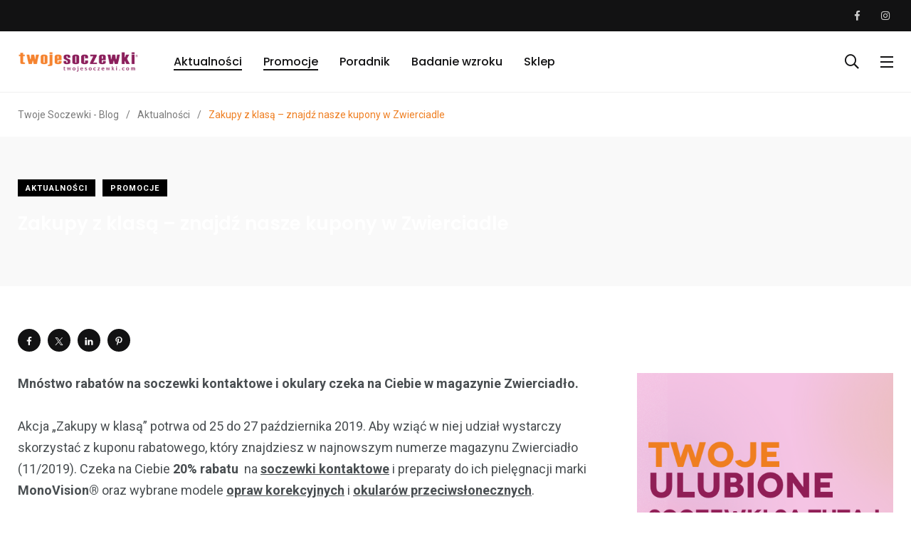

--- FILE ---
content_type: text/html; charset=UTF-8
request_url: https://www.twojesoczewki.com/blog/zakupy-z-klasa-znajdz-nasze-kupony-w-zwierciadle/
body_size: 19813
content:
    <!doctype html>
<html lang="pl-PL">
    <head>
        <meta charset="UTF-8">
        <meta http-equiv="X-UA-Compatible" content="IE=edge">
        <meta name="viewport" content="width=device-width, initial-scale=1.0">
        <link rel="profile" href="https://gmpg.org/xfn/11">
        <link rel="pingback" href="https://www.twojesoczewki.com/blog/xmlrpc.php">
        <meta name='robots' content='index, follow, max-image-preview:large, max-snippet:-1, max-video-preview:-1' />
	<style>img:is([sizes="auto" i], [sizes^="auto," i]) { contain-intrinsic-size: 3000px 1500px }</style>
	<noscript><style>#preloader{display:none;}</style></noscript>
	<!-- This site is optimized with the Yoast SEO plugin v24.0 - https://yoast.com/wordpress/plugins/seo/ -->
	<title>Zakupy z klasą – znajdź nasze kupony w Zwierciadle - Twoje Soczewki</title>
	<meta name="description" content="Zakupy z klasą 🛒 kup najnowszy numer Zwierciadła i znajdź wyjątkowe kupony zniżkowe do Twoje Soczewki 🛒" />
	<link rel="canonical" href="https://www.twojesoczewki.com/blog/zakupy-z-klasa-znajdz-nasze-kupony-w-zwierciadle/" />
	<meta property="og:locale" content="pl_PL" />
	<meta property="og:type" content="article" />
	<meta property="og:title" content="Zakupy z klasą – znajdź nasze kupony w Zwierciadle - Twoje Soczewki" />
	<meta property="og:description" content="Zakupy z klasą 🛒 kup najnowszy numer Zwierciadła i znajdź wyjątkowe kupony zniżkowe do Twoje Soczewki 🛒" />
	<meta property="og:url" content="https://www.twojesoczewki.com/blog/zakupy-z-klasa-znajdz-nasze-kupony-w-zwierciadle/" />
	<meta property="og:site_name" content="Twoje Soczewki - Blog" />
	<meta property="article:publisher" content="https://www.facebook.com/TwojeSoczewki/" />
	<meta property="article:published_time" content="2019-10-23T11:17:28+00:00" />
	<meta property="article:modified_time" content="2021-02-25T13:39:54+00:00" />
	<meta name="author" content="Twoje Soczewki" />
	<meta name="twitter:card" content="summary_large_image" />
	<meta name="twitter:creator" content="@twojesoczewki" />
	<meta name="twitter:site" content="@twojesoczewki" />
	<script type="application/ld+json" class="yoast-schema-graph">{"@context":"https://schema.org","@graph":[{"@type":"WebPage","@id":"https://www.twojesoczewki.com/blog/zakupy-z-klasa-znajdz-nasze-kupony-w-zwierciadle/","url":"https://www.twojesoczewki.com/blog/zakupy-z-klasa-znajdz-nasze-kupony-w-zwierciadle/","name":"Zakupy z klasą – znajdź nasze kupony w Zwierciadle - Twoje Soczewki","isPartOf":{"@id":"https://www.twojesoczewki.com/blog/#website"},"primaryImageOfPage":{"@id":"https://www.twojesoczewki.com/blog/zakupy-z-klasa-znajdz-nasze-kupony-w-zwierciadle/#primaryimage"},"image":{"@id":"https://www.twojesoczewki.com/blog/zakupy-z-klasa-znajdz-nasze-kupony-w-zwierciadle/#primaryimage"},"thumbnailUrl":"","datePublished":"2019-10-23T11:17:28+00:00","dateModified":"2021-02-25T13:39:54+00:00","author":{"@id":"https://www.twojesoczewki.com/blog/#/schema/person/64e90f4bd378f3e65310c2193e1140e6"},"description":"Zakupy z klasą 🛒 kup najnowszy numer Zwierciadła i znajdź wyjątkowe kupony zniżkowe do Twoje Soczewki 🛒","inLanguage":"pl-PL","potentialAction":[{"@type":"ReadAction","target":["https://www.twojesoczewki.com/blog/zakupy-z-klasa-znajdz-nasze-kupony-w-zwierciadle/"]}]},{"@type":"ImageObject","inLanguage":"pl-PL","@id":"https://www.twojesoczewki.com/blog/zakupy-z-klasa-znajdz-nasze-kupony-w-zwierciadle/#primaryimage","url":"","contentUrl":""},{"@type":"WebSite","@id":"https://www.twojesoczewki.com/blog/#website","url":"https://www.twojesoczewki.com/blog/","name":"Twoje Soczewki - Blog","description":"","potentialAction":[{"@type":"SearchAction","target":{"@type":"EntryPoint","urlTemplate":"https://www.twojesoczewki.com/blog/?s={search_term_string}"},"query-input":{"@type":"PropertyValueSpecification","valueRequired":true,"valueName":"search_term_string"}}],"inLanguage":"pl-PL"},{"@type":"Person","@id":"https://www.twojesoczewki.com/blog/#/schema/person/64e90f4bd378f3e65310c2193e1140e6","name":"Twoje Soczewki","image":{"@type":"ImageObject","inLanguage":"pl-PL","@id":"https://www.twojesoczewki.com/blog/#/schema/person/image/","url":"https://secure.gravatar.com/avatar/a0182e63e1b468f30465f473df5f1992?s=96&d=mm&r=g","contentUrl":"https://secure.gravatar.com/avatar/a0182e63e1b468f30465f473df5f1992?s=96&d=mm&r=g","caption":"Twoje Soczewki"},"url":"https://www.twojesoczewki.com/blog/author/twojesoczewki/"}]}</script>
	<!-- / Yoast SEO plugin. -->


<link rel='dns-prefetch' href='//fonts.googleapis.com' />
<link rel="alternate" type="application/rss+xml" title="Twoje Soczewki - Blog &raquo; Kanał z wpisami" href="https://www.twojesoczewki.com/blog/feed/" />
<script type="text/javascript">
/* <![CDATA[ */
window._wpemojiSettings = {"baseUrl":"https:\/\/s.w.org\/images\/core\/emoji\/15.0.3\/72x72\/","ext":".png","svgUrl":"https:\/\/s.w.org\/images\/core\/emoji\/15.0.3\/svg\/","svgExt":".svg","source":{"concatemoji":"https:\/\/www.twojesoczewki.com\/blog\/wp-includes\/js\/wp-emoji-release.min.js?ver=6.7.4"}};
/*! This file is auto-generated */
!function(i,n){var o,s,e;function c(e){try{var t={supportTests:e,timestamp:(new Date).valueOf()};sessionStorage.setItem(o,JSON.stringify(t))}catch(e){}}function p(e,t,n){e.clearRect(0,0,e.canvas.width,e.canvas.height),e.fillText(t,0,0);var t=new Uint32Array(e.getImageData(0,0,e.canvas.width,e.canvas.height).data),r=(e.clearRect(0,0,e.canvas.width,e.canvas.height),e.fillText(n,0,0),new Uint32Array(e.getImageData(0,0,e.canvas.width,e.canvas.height).data));return t.every(function(e,t){return e===r[t]})}function u(e,t,n){switch(t){case"flag":return n(e,"\ud83c\udff3\ufe0f\u200d\u26a7\ufe0f","\ud83c\udff3\ufe0f\u200b\u26a7\ufe0f")?!1:!n(e,"\ud83c\uddfa\ud83c\uddf3","\ud83c\uddfa\u200b\ud83c\uddf3")&&!n(e,"\ud83c\udff4\udb40\udc67\udb40\udc62\udb40\udc65\udb40\udc6e\udb40\udc67\udb40\udc7f","\ud83c\udff4\u200b\udb40\udc67\u200b\udb40\udc62\u200b\udb40\udc65\u200b\udb40\udc6e\u200b\udb40\udc67\u200b\udb40\udc7f");case"emoji":return!n(e,"\ud83d\udc26\u200d\u2b1b","\ud83d\udc26\u200b\u2b1b")}return!1}function f(e,t,n){var r="undefined"!=typeof WorkerGlobalScope&&self instanceof WorkerGlobalScope?new OffscreenCanvas(300,150):i.createElement("canvas"),a=r.getContext("2d",{willReadFrequently:!0}),o=(a.textBaseline="top",a.font="600 32px Arial",{});return e.forEach(function(e){o[e]=t(a,e,n)}),o}function t(e){var t=i.createElement("script");t.src=e,t.defer=!0,i.head.appendChild(t)}"undefined"!=typeof Promise&&(o="wpEmojiSettingsSupports",s=["flag","emoji"],n.supports={everything:!0,everythingExceptFlag:!0},e=new Promise(function(e){i.addEventListener("DOMContentLoaded",e,{once:!0})}),new Promise(function(t){var n=function(){try{var e=JSON.parse(sessionStorage.getItem(o));if("object"==typeof e&&"number"==typeof e.timestamp&&(new Date).valueOf()<e.timestamp+604800&&"object"==typeof e.supportTests)return e.supportTests}catch(e){}return null}();if(!n){if("undefined"!=typeof Worker&&"undefined"!=typeof OffscreenCanvas&&"undefined"!=typeof URL&&URL.createObjectURL&&"undefined"!=typeof Blob)try{var e="postMessage("+f.toString()+"("+[JSON.stringify(s),u.toString(),p.toString()].join(",")+"));",r=new Blob([e],{type:"text/javascript"}),a=new Worker(URL.createObjectURL(r),{name:"wpTestEmojiSupports"});return void(a.onmessage=function(e){c(n=e.data),a.terminate(),t(n)})}catch(e){}c(n=f(s,u,p))}t(n)}).then(function(e){for(var t in e)n.supports[t]=e[t],n.supports.everything=n.supports.everything&&n.supports[t],"flag"!==t&&(n.supports.everythingExceptFlag=n.supports.everythingExceptFlag&&n.supports[t]);n.supports.everythingExceptFlag=n.supports.everythingExceptFlag&&!n.supports.flag,n.DOMReady=!1,n.readyCallback=function(){n.DOMReady=!0}}).then(function(){return e}).then(function(){var e;n.supports.everything||(n.readyCallback(),(e=n.source||{}).concatemoji?t(e.concatemoji):e.wpemoji&&e.twemoji&&(t(e.twemoji),t(e.wpemoji)))}))}((window,document),window._wpemojiSettings);
/* ]]> */
</script>
<link rel='stylesheet' id='shared-counts-css' href='https://www.twojesoczewki.com/blog/wp-content/plugins/shared-counts/assets/css/shared-counts.min.css?ver=1.5.0' type='text/css' media='all' />
<style id='wp-emoji-styles-inline-css' type='text/css'>

	img.wp-smiley, img.emoji {
		display: inline !important;
		border: none !important;
		box-shadow: none !important;
		height: 1em !important;
		width: 1em !important;
		margin: 0 0.07em !important;
		vertical-align: -0.1em !important;
		background: none !important;
		padding: 0 !important;
	}
</style>
<link rel='stylesheet' id='fontawesome-five-css-css' href='https://www.twojesoczewki.com/blog/wp-content/plugins/accesspress-social-counter/css/fontawesome-all.css?ver=1.9.2' type='text/css' media='all' />
<link rel='stylesheet' id='apsc-frontend-css-css' href='https://www.twojesoczewki.com/blog/wp-content/plugins/accesspress-social-counter/css/frontend.css?ver=1.9.2' type='text/css' media='all' />
<link rel='stylesheet' id='contact-form-7-css' href='https://www.twojesoczewki.com/blog/wp-content/plugins/contact-form-7/includes/css/styles.css?ver=6.0.1' type='text/css' media='all' />
<link rel='stylesheet' id='jet-menu-public-styles-css' href='https://www.twojesoczewki.com/blog/wp-content/plugins/jet-menu/assets/public/css/public.css?ver=2.4.7' type='text/css' media='all' />
<link rel='stylesheet' id='jet-popup-frontend-css' href='https://www.twojesoczewki.com/blog/wp-content/plugins/jet-popup/assets/css/jet-popup-frontend.css?ver=2.0.9' type='text/css' media='all' />
<link rel='stylesheet' id='jet-theme-core-frontend-styles-css' href='https://www.twojesoczewki.com/blog/wp-content/plugins/jet-theme-core/assets/css/frontend.css?ver=2.2.2.1' type='text/css' media='all' />
<link rel='stylesheet' id='my_switcher-css' href='https://www.twojesoczewki.com/blog/wp-content/themes/papr/assets/css/my_switcher.css?ver=1.3.0' type='text/css' media='all' />
<link rel='stylesheet' id='font-awesome-css' href='https://www.twojesoczewki.com/blog/wp-content/themes/papr/assets/css/fontawesome-all.min.css?ver=1.3.0' type='text/css' media='all' />
<link rel='stylesheet' id='papr-fonts-css' href='https://fonts.googleapis.com/css?family=Poppins%3A300%2C300i%2C400%2C400i%2C500%2C500i%2C600%2C600i%2C700%2C700i%2C800%2C800i%2C900%7CRoboto%3A300%2C300i%2C400%2C400i%2C500%2C500i%2C700%2C700i%2C900%2C900%26display%3Dswap&#038;subset=latin%2Clatin-ext&#038;ver=6.7.4' type='text/css' media='all' />
<link rel='stylesheet' id='plyr-css' href='https://www.twojesoczewki.com/blog/wp-content/themes/papr/assets/css/plyr.css?ver=1.3.0' type='text/css' media='all' />
<link rel='stylesheet' id='font-iconfont-css' href='https://www.twojesoczewki.com/blog/wp-content/themes/papr/assets/css/iconfont.css?ver=1.3.0' type='text/css' media='all' />
<link rel='stylesheet' id='animate-css' href='https://www.twojesoczewki.com/blog/wp-content/themes/papr/assets/css/animate.css?ver=1.3.0' type='text/css' media='all' />
<link rel='stylesheet' id='bootstrap-css' href='https://www.twojesoczewki.com/blog/wp-content/themes/papr/assets/css/bootstrap.min.css?ver=1.3.0' type='text/css' media='all' />
<link rel='stylesheet' id='axil-style-css' href='https://www.twojesoczewki.com/blog/wp-content/themes/papr/assets/css/style.css?ver=1.3.0' type='text/css' media='all' />
<link rel='stylesheet' id='papr-dark-style-css' href='https://www.twojesoczewki.com/blog/wp-content/themes/papr/assets/css/dark.css?ver=1.3.0' type='text/css' media='all' />
<style id='papr-dynamic-inline-css' type='text/css'>
.papr-container {padding-top:0px;}.papr-container {padding-bottom:0px;}
</style>
<script type="text/javascript" src="https://www.twojesoczewki.com/blog/wp-includes/js/jquery/jquery.min.js?ver=3.7.1" id="jquery-core-js"></script>
<script type="text/javascript" src="https://www.twojesoczewki.com/blog/wp-includes/js/jquery/jquery-migrate.min.js?ver=3.4.1" id="jquery-migrate-js"></script>
<script type="text/javascript" src="https://www.twojesoczewki.com/blog/wp-content/themes/papr/assets/js/popper.js?ver=1.3.0" id="popper-js"></script>
<link rel="https://api.w.org/" href="https://www.twojesoczewki.com/blog/wp-json/" /><link rel="alternate" title="JSON" type="application/json" href="https://www.twojesoczewki.com/blog/wp-json/wp/v2/posts/4902" /><link rel="EditURI" type="application/rsd+xml" title="RSD" href="https://www.twojesoczewki.com/blog/xmlrpc.php?rsd" />
<meta name="generator" content="WordPress 6.7.4" />
<link rel='shortlink' href='https://www.twojesoczewki.com/blog/?p=4902' />
<link rel="alternate" title="oEmbed (JSON)" type="application/json+oembed" href="https://www.twojesoczewki.com/blog/wp-json/oembed/1.0/embed?url=https%3A%2F%2Fwww.twojesoczewki.com%2Fblog%2Fzakupy-z-klasa-znajdz-nasze-kupony-w-zwierciadle%2F" />
<link rel="alternate" title="oEmbed (XML)" type="text/xml+oembed" href="https://www.twojesoczewki.com/blog/wp-json/oembed/1.0/embed?url=https%3A%2F%2Fwww.twojesoczewki.com%2Fblog%2Fzakupy-z-klasa-znajdz-nasze-kupony-w-zwierciadle%2F&#038;format=xml" />
<meta name="generator" content="Redux 4.5.3" /><!-- Facebook Pixel Code -->

    <script>

    !function(f,b,e,v,n,t,s)
    {if(f.fbq)return;n=f.fbq=function(){n.callMethod? n.callMethod.apply(n,arguments):n.queue.push(arguments)};
    if(!f._fbq)f._fbq=n;n.push=n;n.loaded=!0;n.version='2.0';n.agent='plprestashop-download'; // n.agent to keep because of partnership
    n.queue=[];t=b.createElement(e);t.async=!0;
    t.src=v;s=b.getElementsByTagName(e)[0];
    s.parentNode.insertBefore(t,s)}(window, document,'script', 'https://connect.facebook.net/en_US/fbevents.js');
    fbq('init', '320424161888773');
    fbq('track', 'PageView');

    </script>

<noscript>
<img height="1" width="1" style="display:none" src="https://www.facebook.com/tr?id=320424161888773&ev=PageView&noscript=1"/>
</noscript>

<!-- End Facebook Pixel Code -->


<!-- Google Tag Manager -->
<script>(function(w,d,s,l,i){w[l]=w[l]||[];w[l].push({'gtm.start':
new Date().getTime(),event:'gtm.js'});var f=d.getElementsByTagName(s)[0],
j=d.createElement(s),dl=l!='dataLayer'?'&l='+l:'';j.async=true;j.src=
'https://www.googletagmanager.com/gtm.js?id='+i+dl;f.parentNode.insertBefore(j,f);
})(window,document,'script','dataLayer','GTM-TXJHMQM');</script>
<!-- End Google Tag Manager -->        <!--Customizer CSS-->
        <style type="text/css">

            /* Body */
                        /* Link */
                        /* Link Hover */
                        /* Meta */
                        /* Meta Hover */
                        /* Meta Link Hover */
                        /* Meta Hover Dark Section */
            

            /************************************************************************************
             * Header Top Bar
             ************************************************************************************/
            /* Background Color */
                        /* Body Color */
                        /* Link Color */
                        /* Link Hover Color */
                        /************************************************************************************
             * Header
             ************************************************************************************/
            /* Background Color */
                        /* Link Color */
                                    /* Link Hover Color */
                        
            /************************************************************************************
             * General 
             ************************************************************************************/
            /* Primary [#ff2c54] */
            :root { --primary-color:#ef7f22; }            /* Heading */
                        /* Heading Hover */
                                    /* Heading Hover Color Dark Section */
                        

            /************************************************************************************
             * Footer 
             ************************************************************************************/
            /* Background Color */
                        /* Footer Heading Color */
                        /* Footer Body Color */
                        /* Footer Link Color */
                        /* Footer Link Hover Color */
                        /* Footer Bottom Border top Color */
            
        </style>
        <!--/Customizer CSS-->
        <meta name="generator" content="Elementor 3.25.10; features: additional_custom_breakpoints, e_optimized_control_loading; settings: css_print_method-external, google_font-enabled, font_display-auto">
			<style>
				.e-con.e-parent:nth-of-type(n+4):not(.e-lazyloaded):not(.e-no-lazyload),
				.e-con.e-parent:nth-of-type(n+4):not(.e-lazyloaded):not(.e-no-lazyload) * {
					background-image: none !important;
				}
				@media screen and (max-height: 1024px) {
					.e-con.e-parent:nth-of-type(n+3):not(.e-lazyloaded):not(.e-no-lazyload),
					.e-con.e-parent:nth-of-type(n+3):not(.e-lazyloaded):not(.e-no-lazyload) * {
						background-image: none !important;
					}
				}
				@media screen and (max-height: 640px) {
					.e-con.e-parent:nth-of-type(n+2):not(.e-lazyloaded):not(.e-no-lazyload),
					.e-con.e-parent:nth-of-type(n+2):not(.e-lazyloaded):not(.e-no-lazyload) * {
						background-image: none !important;
					}
				}
			</style>
			<link rel="icon" href="https://www.twojesoczewki.com/blog/wp-content/uploads/2021/02/favicon.ico" sizes="32x32" />
<link rel="icon" href="https://www.twojesoczewki.com/blog/wp-content/uploads/2021/02/favicon.ico" sizes="192x192" />
<link rel="apple-touch-icon" href="https://www.twojesoczewki.com/blog/wp-content/uploads/2021/02/favicon.ico" />
<meta name="msapplication-TileImage" content="https://www.twojesoczewki.com/blog/wp-content/uploads/2021/02/favicon.ico" />
		<style type="text/css" id="wp-custom-css">
			.axil-top-scroll.animated.bounce.faster {
	display: none;
}
.axil-top-scroll.animated.bounce.faster.back-top {
	display: block;
}


.live-update .axil-title.axil-title__mid:after {
    width: 25px;
    height: 25px;
	border: 4px solid red;
    position: absolute;
    left: 0;
    top: 50%;
    content: "";
    transform: translateY(-50%);
    border-radius: 100%;
  opacity: 1;
	animation: customOne 1.2s infinite;
}
.live-update .axil-title.axil-title__mid:before {
    width: 25px;
    height: 25px;
	background: red;
    position: absolute;
    left: 0;
    top: 50%;
    content: "";
    transform: translateY(-50%);
    border-radius: 100%;
  opacity: 1;
    animation: customOne 1s infinite;
	
}
.live-update .axil-title.axil-title__mid {
    position: relative;
    padding-left: 35px;
}

/*----------------------
    Animation Css  
-----------------------*/
@keyframes customOne {
  0% {
    -webkit-transform: translateY(-50%) scale(0);
            transform: translateY(-50%) scale(0);
		opacity: 1;
  }
  
  100% {
    -webkit-transform: translateY(-50%) scale(1.2);
            transform: translateY(-50%) scale(1.2);
		opacity: 0;
  }
}

		</style>
		    </head>
<body class="post-template-default single single-post postid-4902 single-format-standard wp-embed-responsive  has-sidebar right-sidebar axil-sticky-menu menu-open-click jet-mega-menu-location elementor-default elementor-kit-9">
<div class="wrp">
    <!-- Main contents -->
<main class="main-content ">
<!-- Header starts -->
<div id="page" class="papr-main-content">			
		<div class="side-nav ">
    <div class="side-nav-inner nicescroll-container">
                    <form id="off-canvas-search" class="side-nav-search-form" action="https://www.twojesoczewki.com/blog/"
                  method="GET">
                <div class="form-group search-field">
                    <input type="text" name="s"
                           placeholder="Search ..."
                           value=""/>
                    <button type="submit" class="side-nav-search-btn"><i class="fas fa-search"></i></button>
                </div>
            </form>
                <!-- End of .side-nav-search-form -->
        <div class="side-nav-content">
            <div class="row">
                                    <div class="col-lg-6">
                        <nav class="menu-ts-menu-off-canvas-container"><ul id="menu-ts-menu-off-canvas" class="main-navigation side-navigation list-inline flex-column nicescroll-container"><li id="menu-item-5415" class="menu-item menu-item-type-taxonomy menu-item-object-category current-post-ancestor current-menu-parent current-post-parent menu-item-5415"><a href="https://www.twojesoczewki.com/blog/aktualnosci/">Aktualności</a></li>
<li id="menu-item-5416" class="menu-item menu-item-type-taxonomy menu-item-object-category current-post-ancestor current-menu-parent current-post-parent menu-item-5416"><a href="https://www.twojesoczewki.com/blog/promocje/">Promocje</a></li>
<li id="menu-item-5417" class="menu-item menu-item-type-taxonomy menu-item-object-category menu-item-5417"><a href="https://www.twojesoczewki.com/blog/poradnik/">Poradnik</a></li>
<li id="menu-item-5418" class="menu-item menu-item-type-taxonomy menu-item-object-category menu-item-5418"><a href="https://www.twojesoczewki.com/blog/badanie-wzroku/">Badanie wzroku</a></li>
</ul></nav>                    </div>
                                    <!-- End of  .col-md-6 -->
                                    <div class="col-lg-6">
                        <div class="axil-contact-info-inner">
                            
                            <div class="axil-contact-info">
                                <address class="address">
                                                                                                                <div class="h5 m-b-xs-5"> Skontaktuj się z nami: </div>
                                                                                                                <div>
                                            <a class="tel" href="tel:574306608"><i
                                                        class="fas fa-phone"></i> 574 306 608                                            </a>
                                        </div>
                                                                                                                                                        <div>
                                            <a class="tel"
                                               href="mailto:info@twojesoczewki.com"><i
                                                        class="fas fa-envelope"></i>info@twojesoczewki.com                                            </a>
                                        </div>
                                        
                                </address>
                                <!-- End of address -->
                                                                    <div class="contact-social-share m-t-xs-35">
                                                                                    <div class="axil-social-title h5"> Znajdź nas </div>
                                                                                <ul class="social-share social-share__with-bg">
                                                                                            <li><a href="https://www.facebook.com/TwojeSoczewki/"
                                                       target="_blank"><i
                                                                class="fab fa-facebook-f"></i></a>
                                                </li>
                                                                                            <li><a href="https://www.instagram.com/twojesoczewki_com/"
                                                       target="_blank"><i
                                                                class="fab fa-instagram"></i></a>
                                                </li>
                                                                                    </ul>
                                    </div>
                                                                <!-- End of .contact-shsdf -->
                            </div>
                            <!-- End of .axil-contact-info -->
                        </div>
                        <!-- End of .axil-contact-info-inner -->
                    </div>
                            </div>
            <!-- End of .row -->
        </div>
    </div>
    <!-- End of .side-nav-inner -->
    <div class="close-sidenav-wrap">
        <div class="close-sidenav" id="close-sidenav">
            <div></div>
            <div></div>
        </div>
    </div>
</div>
<!-- End of .side-nav -->		
		<header class="page-header">
		<div class="header-top bg-grey-dark-one">
	<div class="container">
		<div class="row align-items-center">
			<div class="col-md">
                <div class="d-flex flex-row">
                                                        </div>

			</div>
					<div class="col-md-auto">
				<ul class="ml-auto social-share header-top__social-share">
									<li><a target="_blank" href="https://www.facebook.com/TwojeSoczewki/"><i class="fab fa-facebook-f"></i></a></li>
									<li><a target="_blank" href="https://www.instagram.com/twojesoczewki_com/"><i class="fab fa-instagram"></i></a></li>
										
				</ul>
			</div>
					</div>
		<!-- End of .row -->
	</div>
<!-- End of .container -->
</div>
<!-- End of .header-top --><div class="navbar bg-white axil-header axil-header-one">
    <div class="container">
        <div class="navbar-inner">
            <div class="brand-logo-container">
                <a class="site-logo" href="https://www.twojesoczewki.com/blog/">
                                            <img class="brand-logo dark-logo" src="https://www.twojesoczewki.com/blog/wp-content/uploads/2020/09/logo_twojesoczewki_kolor_beztla.png"
                             alt="Twoje Soczewki &#8211; Blog">
                                                                <img class="brand-logo light-logo" src="https://www.twojesoczewki.com/blog/wp-content/uploads/2020/09/ts_logo_blog.png"
                             alt="Twoje Soczewki &#8211; Blog">
                                    </a>
            </div>
            <!-- End of .brand-logo-container -->

            <nav class="main-nav-wrapper"><ul id="main-menu" class="main-navigation list-inline"><li id="menu-item-5423" class="menu-item menu-item-type-taxonomy menu-item-object-category current-post-ancestor current-menu-parent current-post-parent menu-item-5423 is-active "><a href="https://www.twojesoczewki.com/blog/aktualnosci/">Aktualności</a></li>
<li id="menu-item-5424" class="menu-item menu-item-type-taxonomy menu-item-object-category current-post-ancestor current-menu-parent current-post-parent menu-item-5424 is-active "><a href="https://www.twojesoczewki.com/blog/promocje/">Promocje</a></li>
<li id="menu-item-5425" class="menu-item menu-item-type-taxonomy menu-item-object-category menu-item-5425"><a href="https://www.twojesoczewki.com/blog/poradnik/">Poradnik</a></li>
<li id="menu-item-5426" class="menu-item menu-item-type-taxonomy menu-item-object-category menu-item-5426"><a href="https://www.twojesoczewki.com/blog/badanie-wzroku/">Badanie wzroku</a></li>
<li id="menu-item-5427" class="menu-item menu-item-type-custom menu-item-object-custom menu-item-5427"><a href="https://www.twojesoczewki.com/">Sklep</a></li>
</ul></nav>                            <div class="navbar-extra-features ml-auto">
                                            <form id="search" action="https://www.twojesoczewki.com/blog/" class="navbar-search"
                              method="GET">
                            <div class="search-field">
                                <input type="text" class="navbar-search-field" name="s"
                                       placeholder="Search ..."
                                       value="">
                                <button class="navbar-search-btn" type="submit"><i class="fal fa-search"></i></button>
                            </div>
                            <!-- End of .search-field -->
                            <a href="#" class="navbar-search-close"><i class="fal fa-times"></i></a>
                        </form>
                        <!-- End of .navbar-search -->
                        <a href="#" class="nav-search-field-toggler" data-toggle="nav-search-feild"><i
                                    class="far fa-search"></i></a>
                                                                                                        <a href="#" class="side-nav-toggler" id="side-nav-toggler">
                            <span></span>
                            <span></span>
                            <span></span>
                        </a>
                    
                </div>
                        <!-- End of .navbar-extra-features -->
            <div class="main-nav-toggler d-block d-lg-none" id="main-nav-toggler">
                <div class="toggler-inner">
                    <span></span>
                    <span></span>
                    <span></span>
                </div>
            </div>
            <!-- End of .main-nav-toggler -->
        </div>
        <!-- End of .navbar-inner -->
    </div>
    <!-- End of .container -->
</div>
		
		</header>		
	<div class="papr-container-main">
	            <div class="breadcrumb-wrapper">
			<div class="container">
				<nav aria-label="breadcrumb"><!-- Breadcrumb NavXT 7.3.1 -->
<span property="itemListElement" typeof="ListItem"><a property="item" typeof="WebPage" title="Przejdź do Twoje Soczewki - Blog." href="https://www.twojesoczewki.com/blog" class="home" ><span property="name">Twoje Soczewki - Blog</span></a><meta property="position" content="1"></span><span class="dvdr"> / </span><span property="itemListElement" typeof="ListItem"><a property="item" typeof="WebPage" title="Go to the Aktualności Kategoria archives." href="https://www.twojesoczewki.com/blog/aktualnosci/" class="taxonomy category" ><span property="name">Aktualności</span></a><meta property="position" content="2"></span><span class="dvdr"> / </span><span property="itemListElement" typeof="ListItem"><span property="name" class="post post-post current-item">Zakupy z klasą – znajdź nasze kupony w Zwierciadle</span><meta property="url" content="https://www.twojesoczewki.com/blog/zakupy-z-klasa-znajdz-nasze-kupony-w-zwierciadle/"><meta property="position" content="3"></span></nav>
			</div>			
		</div>    


    <div class="papr-container">
                                    <!-- Banner starts -->
<div class="banner banner__default bg-grey-light-three banner-single-3 axil-post-has-image"
     style="background-image: url();">
            <!-- End of .post-navigation-wrapper -->

    <div class="container">
        <div class="row">
                        <div class="col-lg-8">
                <div class="post-title-wrapper">
                                            <div class="btn-group m-b-xs-10">
                                            <a class="post-cat cat-btn" style="background:#000000"
                   href="https://www.twojesoczewki.com/blog/aktualnosci/">
                    Aktualności                </a>
                            <a class="post-cat cat-btn" style="background:#000000"
                   href="https://www.twojesoczewki.com/blog/promocje/">
                    Promocje                </a>
                                    </div>
                                                                <h1 class="m-b-xs-0 axil-title hover-line color-white">Zakupy z klasą – znajdź nasze kupony w Zwierciadle</h1>                                                <div class="post-metas banner-post-metas m-t-xs-20">
            <ul class="axil-post-meta list-inline">
                                                                                                            </ul>
        </div>
                            <!-- End of .post-metas -->
                </div>
            </div>
            <!-- End of .col-lg-8 -->
        </div>
    </div>
    <!-- End of .container -->
</div>
<!-- End of .banner -->
<!-- post-details starts -->
<div class="post-single-wrapper p-t-xs-60">
    <div class="container">
                    <div class="social-share-sticky">
                <div class="shared-counts-wrap sidebar-top style-icon"><a href="https://www.facebook.com/sharer/sharer.php?u=https://www.twojesoczewki.com/blog/zakupy-z-klasa-znajdz-nasze-kupony-w-zwierciadle/&#038;display=popup&#038;ref=plugin&#038;src=share_button" title="Share on Facebook"  target="_blank"  rel="nofollow noopener noreferrer"  class="shared-counts-button facebook shared-counts-no-count" data-postid="4902" data-social-network="Facebook" data-social-action="Share" data-social-target="https://www.twojesoczewki.com/blog/zakupy-z-klasa-znajdz-nasze-kupony-w-zwierciadle/"><span class="shared-counts-icon-label"><span class="shared-counts-icon"><svg version="1.1" xmlns="http://www.w3.org/2000/svg" width="18.8125" height="32" viewBox="0 0 602 1024"><path d="M548 6.857v150.857h-89.714q-49.143 0-66.286 20.571t-17.143 61.714v108h167.429l-22.286 169.143h-145.143v433.714h-174.857v-433.714h-145.714v-169.143h145.714v-124.571q0-106.286 59.429-164.857t158.286-58.571q84 0 130.286 6.857z"></path></svg></span><span class="shared-counts-label">Facebook</span></span></a><a href="https://twitter.com/share?url=https://www.twojesoczewki.com/blog/zakupy-z-klasa-znajdz-nasze-kupony-w-zwierciadle/&#038;text=Zakupy%20z%20klas%C4%85%20%E2%80%93%20znajd%C5%BA%20nasze%20kupony%20w%20Zwierciadle" title="Share on Twitter"  target="_blank"  rel="nofollow noopener noreferrer"  class="shared-counts-button twitter shared-counts-no-count" data-postid="4902" data-social-network="Twitter" data-social-action="Tweet" data-social-target="https://www.twojesoczewki.com/blog/zakupy-z-klasa-znajdz-nasze-kupony-w-zwierciadle/"><span class="shared-counts-icon-label"><span class="shared-counts-icon"><svg viewBox="0 0 24 24" xmlns="http://www.w3.org/2000/svg"><path d="M13.8944 10.4695L21.3345 2H19.5716L13.1085 9.35244L7.95022 2H1.99936L9.80147 13.1192L1.99936 22H3.76218L10.5832 14.2338L16.0318 22H21.9827L13.8944 10.4695ZM11.4792 13.2168L10.6875 12.1089L4.39789 3.30146H7.10594L12.1833 10.412L12.9717 11.5199L19.5708 20.7619H16.8628L11.4792 13.2168Z" /></svg></span><span class="shared-counts-label">Tweet</span></span></a><a href="https://www.linkedin.com/shareArticle?mini=true&#038;url=https://www.twojesoczewki.com/blog/zakupy-z-klasa-znajdz-nasze-kupony-w-zwierciadle/" title="Share on LinkedIn"  target="_blank"  rel="nofollow noopener noreferrer"  class="shared-counts-button linkedin shared-counts-no-count" data-postid="4902" data-social-network="LinkedIn" data-social-action="Share" data-social-target="https://www.twojesoczewki.com/blog/zakupy-z-klasa-znajdz-nasze-kupony-w-zwierciadle/"><span class="shared-counts-icon-label"><span class="shared-counts-icon"><svg version="1.1" xmlns="http://www.w3.org/2000/svg" width="27.4375" height="32" viewBox="0 0 878 1024"><path d="M199.429 357.143v566.286h-188.571v-566.286h188.571zM211.429 182.286q0.571 41.714-28.857 69.714t-77.429 28h-1.143q-46.857 0-75.429-28t-28.571-69.714q0-42.286 29.429-70t76.857-27.714 76 27.714 29.143 70zM877.714 598.857v324.571h-188v-302.857q0-60-23.143-94t-72.286-34q-36 0-60.286 19.714t-36.286 48.857q-6.286 17.143-6.286 46.286v316h-188q1.143-228 1.143-369.714t-0.571-169.143l-0.571-27.429h188v82.286h-1.143q11.429-18.286 23.429-32t32.286-29.714 49.714-24.857 65.429-8.857q97.714 0 157.143 64.857t59.429 190z"></path></svg></span><span class="shared-counts-label">LinkedIn</span></span></a><a href="https://pinterest.com/pin/create/button/?url=https://www.twojesoczewki.com/blog/zakupy-z-klasa-znajdz-nasze-kupony-w-zwierciadle/&#038;media=&#038;description=Zakupy%20z%20klasą%20–%20znajdź%20nasze%20kupony%20w%20Zwierciadle" title="Share on Pinterest"  target="_blank"  rel="nofollow noopener noreferrer"  class="shared-counts-button pinterest shared-counts-no-count" data-postid="4902" data-pin-do="none" data-social-network="Pinterest" data-social-action="Pin" data-social-target="https://www.twojesoczewki.com/blog/zakupy-z-klasa-znajdz-nasze-kupony-w-zwierciadle/"><span class="shared-counts-icon-label"><span class="shared-counts-icon"><svg version="1.1" xmlns="http://www.w3.org/2000/svg" width="22.84375" height="32" viewBox="0 0 731 1024"><path d="M0 341.143q0-61.714 21.429-116.286t59.143-95.143 86.857-70.286 105.714-44.571 115.429-14.857q90.286 0 168 38t126.286 110.571 48.571 164q0 54.857-10.857 107.429t-34.286 101.143-57.143 85.429-82.857 58.857-108 22q-38.857 0-77.143-18.286t-54.857-50.286q-5.714 22.286-16 64.286t-13.429 54.286-11.714 40.571-14.857 40.571-18.286 35.714-26.286 44.286-35.429 49.429l-8 2.857-5.143-5.714q-8.571-89.714-8.571-107.429 0-52.571 12.286-118t38-164.286 29.714-116q-18.286-37.143-18.286-96.571 0-47.429 29.714-89.143t75.429-41.714q34.857 0 54.286 23.143t19.429 58.571q0 37.714-25.143 109.143t-25.143 106.857q0 36 25.714 59.714t62.286 23.714q31.429 0 58.286-14.286t44.857-38.857 32-54.286 21.714-63.143 11.429-63.429 3.714-56.857q0-98.857-62.571-154t-163.143-55.143q-114.286 0-190.857 74t-76.571 187.714q0 25.143 7.143 48.571t15.429 37.143 15.429 26 7.143 17.429q0 16-8.571 41.714t-21.143 25.714q-1.143 0-9.714-1.714-29.143-8.571-51.714-32t-34.857-54-18.571-61.714-6.286-60.857z"></path></svg></span><span class="shared-counts-label">Pin</span></span></a></div>            </div>
                <div class="row">
                        <div class="col-xl-8 axil-main">
                <article class="post-details">
                    <p><strong>Mnóstwo rabatów na soczewki kontaktowe i okulary czeka na Ciebie w magazynie Zwierciadło. </strong></p>
<p>Akcja „Zakupy w klasą” potrwa od 25 do 27 października 2019. Aby wziąć w niej udział wystarczy skorzystać z kuponu rabatowego, który znajdziesz w najnowszym numerze magazynu Zwierciadło (11/2019). Czeka na Ciebie <strong>20% rabatu</strong>  na <a href="https://www.twojesoczewki.com/50-soczewki?q=Marka-MonoVision"><strong>soczewki kontaktowe</strong></a> i preparaty do ich pielęgnacji marki <strong>MonoVision®</strong> oraz wybrane modele <a href="https://www.twojesoczewki.com/52-okulary-korekcyjne"><strong>opraw korekcyjnych</strong></a> i <a href="https://www.twojesoczewki.com/51-okulary-przeciwsloneczne"><strong>okularów przeciwsłonecznych</strong></a>.</p>
<p>Rabat w salonie zostanie naliczony po okazaniu kuponu rabatowego – po zakupach, kupon musi zostać już w salonie.</p>
<p>Z kolei przy zakupach w sklepie internetowym na <strong><a href="https://www.twojesoczewki.com">www.twojesoczewki.com</a></strong>, po wyborze produktów objętych akcją, wystarczy wpisać specjalny kod znajdujący się na kuponie rabatowym.</p>
<p>Rabaty nie łączą się z innymi rabatami, akcjami, promocjami i obniżkami. Klient ma prawo do skorzystania wyłącznie z jednego rabatu, akcji, promocji i obniżki,  która jest dla niego bardziej satysfakcjonująca. Rabaty nie łączą się z Kartą Stałego Klienta w salonach stacjonarnych.<br />
<a href="https://www.twojesoczewki.com/51-okulary-przeciwsloneczne"><br />
<button class="btn btn-success btn-lg btn-block" type="button">Sprawdź okulary przeciwsłoneczne</button><br />
</a></p>
<p>&nbsp;</p>
<p>&nbsp;</p>
                </article>
                
                
                                                
            </div>
            <div class="col-xl-4 axil-sidebar">
	<aside class="axil-main-sidebar">
		
                <div class="add-container m-b-xs-30">
                                            <a class="before-content-ad-color"
                             target="_blank"                           href="https://www.twojesoczewki.com/23-soczewki-kontaktowe">
                            <img src="https://www.twojesoczewki.com/blog/wp-content/uploads/2026/01/baner-sidebar-TS-blog.png"
                                 alt="Twoje Soczewki &#8211; Blog">
                        </a>
                                    </div>
            		
            <div id="axil-tabbed-recent-widget-1" class="widget tabbed widgets-sidebar">            <div class="post-widget sidebar-post-widget m-b-xs-30">
                <ul class="nav nav-pills row no-gutters">

                                            <li class="nav-item col">
                            <a class="nav-link active"
                               href="#recent-post-1"
                               data-toggle="pill"
                            >Najnowsze</a>
                        </li>
                                            <li class="nav-item col">
                            <a class="nav-link "
                               href="#recent-post-2"
                               data-toggle="pill"
                            >Popularne</a>
                        </li>
                                            <li class="nav-item col">
                            <a class="nav-link "
                               href="#recent-post-3"
                               data-toggle="pill"
                            >Często czytane</a>
                        </li>
                    
                </ul>

                <div class="tab-content">
                                            <div class="tab-pane fade active show" id="recent-post-1">
                            <div class="content">

                                                                    <div class="media post-block post-block__small">
                                                                                    <a href="https://www.twojesoczewki.com/blog/jakie-soczewki-kontaktowe-wybrac-przewodnik/" class="align-self-center">
                                                <img width="150" height="150" src="https://www.twojesoczewki.com/blog/wp-content/uploads/2025/04/ktore-soczewki-wybrac-150x150.png" class="m-r-xs-30 wp-post-image" alt="Soczewki kontaktowe przewodnik dla początkujących" decoding="async" srcset="https://www.twojesoczewki.com/blog/wp-content/uploads/2025/04/ktore-soczewki-wybrac-150x150.png 150w, https://www.twojesoczewki.com/blog/wp-content/uploads/2025/04/ktore-soczewki-wybrac-400x397.png 400w" sizes="(max-width: 150px) 100vw, 150px" />                                            </a>
                                                                                <div class="media-body">
                                            <div class="post-cat-group">
                                                                                                            <a style="color:#000000"
                                                               class="post-cat"
                                                               href="https://www.twojesoczewki.com/blog/aktualnosci/">Aktualności</a>
                                                                                                                    <a style="color:#000000"
                                                               class="post-cat"
                                                               href="https://www.twojesoczewki.com/blog/poradnik/">Poradnik</a>
                                                                                                                    <a class="post-cat"
                                                               href="https://www.twojesoczewki.com/blog/soczewki-kontaktowe/"><span
                                                                        class="el-rt-cat style_2">Soczewki kontaktowe<span
                                                                            class="titleinner"></span></span></a>
                                                                                                    </div>

                                            <h4 class="axil-post-title hover-line hover-line"><a
                                                        href="https://www.twojesoczewki.com/blog/jakie-soczewki-kontaktowe-wybrac-przewodnik/">Jakie soczewki kontaktowe wybrać? Przewodnik dla początkujących</a></h4>
                                            <div class="post-metas">
                                                <ul class="list-inline">
                                                    <li>By &nbsp;<a href="https://www.twojesoczewki.com/blog/author/twojesoczewki/" title="Wpisy od Twoje Soczewki" rel="author">Twoje Soczewki</a></li>

                                                </ul>
                                            </div>
                                        </div>
                                    </div>
                                    <!-- End of .post-block -->
                                                                    <div class="media post-block post-block__small">
                                                                                    <a href="https://www.twojesoczewki.com/blog/jak-czyscic-okulary/" class="align-self-center">
                                                <img width="150" height="150" src="https://www.twojesoczewki.com/blog/wp-content/uploads/2025/04/jak-czyscic-okulary-150x150.jpg" class="m-r-xs-30 wp-post-image" alt="Jak czyścić okulary" decoding="async" srcset="https://www.twojesoczewki.com/blog/wp-content/uploads/2025/04/jak-czyscic-okulary-150x150.jpg 150w, https://www.twojesoczewki.com/blog/wp-content/uploads/2025/04/jak-czyscic-okulary-400x397.jpg 400w" sizes="(max-width: 150px) 100vw, 150px" />                                            </a>
                                                                                <div class="media-body">
                                            <div class="post-cat-group">
                                                                                                            <a style="color:#000000"
                                                               class="post-cat"
                                                               href="https://www.twojesoczewki.com/blog/aktualnosci/">Aktualności</a>
                                                                                                                    <a class="post-cat"
                                                               href="https://www.twojesoczewki.com/blog/okulary/"><span
                                                                        class="el-rt-cat style_2">Okulary<span
                                                                            class="titleinner"></span></span></a>
                                                                                                                    <a style="color:#000000"
                                                               class="post-cat"
                                                               href="https://www.twojesoczewki.com/blog/poradnik/">Poradnik</a>
                                                                                                    </div>

                                            <h4 class="axil-post-title hover-line hover-line"><a
                                                        href="https://www.twojesoczewki.com/blog/jak-czyscic-okulary/">Jak czyścić okulary, żeby ich nie zniszczyć?</a></h4>
                                            <div class="post-metas">
                                                <ul class="list-inline">
                                                    <li>By &nbsp;<a href="https://www.twojesoczewki.com/blog/author/twojesoczewki/" title="Wpisy od Twoje Soczewki" rel="author">Twoje Soczewki</a></li>

                                                </ul>
                                            </div>
                                        </div>
                                    </div>
                                    <!-- End of .post-block -->
                                                                    <div class="media post-block post-block__small">
                                                                                    <a href="https://www.twojesoczewki.com/blog/wieczorne-rytualy-dla-zdrowych-oczu-jak-przygotowac-wzrok-na-odpoczynek/" class="align-self-center">
                                                <img width="150" height="150" src="https://www.twojesoczewki.com/blog/wp-content/uploads/2025/04/Rozmiar-na-bloga-55-150x150.png" class="m-r-xs-30 wp-post-image" alt="" decoding="async" srcset="https://www.twojesoczewki.com/blog/wp-content/uploads/2025/04/Rozmiar-na-bloga-55-150x150.png 150w, https://www.twojesoczewki.com/blog/wp-content/uploads/2025/04/Rozmiar-na-bloga-55-400x400.png 400w" sizes="(max-width: 150px) 100vw, 150px" />                                            </a>
                                                                                <div class="media-body">
                                            <div class="post-cat-group">
                                                                                                            <a style="color:#000000"
                                                               class="post-cat"
                                                               href="https://www.twojesoczewki.com/blog/aktualnosci/">Aktualności</a>
                                                                                                                    <a class="post-cat"
                                                               href="https://www.twojesoczewki.com/blog/zdrowe-oczy/"><span
                                                                        class="el-rt-cat style_2">Zdrowe oczy<span
                                                                            class="titleinner"></span></span></a>
                                                                                                    </div>

                                            <h4 class="axil-post-title hover-line hover-line"><a
                                                        href="https://www.twojesoczewki.com/blog/wieczorne-rytualy-dla-zdrowych-oczu-jak-przygotowac-wzrok-na-odpoczynek/">Wieczorne rytuały dla zdrowych oczu – jak przygotować wzrok na odpoczynek?</a></h4>
                                            <div class="post-metas">
                                                <ul class="list-inline">
                                                    <li>By &nbsp;<a href="https://www.twojesoczewki.com/blog/author/monika/" title="Wpisy od Monika Kyciak" rel="author">Monika Kyciak</a></li>

                                                </ul>
                                            </div>
                                        </div>
                                    </div>
                                    <!-- End of .post-block -->
                                                                    <div class="media post-block post-block__small">
                                                                                    <a href="https://www.twojesoczewki.com/blog/makijaz-i-soczewki-kontaktowe-jak-malowac-sie-bez-ryzyka-podraznien/" class="align-self-center">
                                                <img width="150" height="150" src="https://www.twojesoczewki.com/blog/wp-content/uploads/2025/04/Rozmiar-na-bloga-54-1-150x150.png" class="m-r-xs-30 wp-post-image" alt="" decoding="async" srcset="https://www.twojesoczewki.com/blog/wp-content/uploads/2025/04/Rozmiar-na-bloga-54-1-150x150.png 150w, https://www.twojesoczewki.com/blog/wp-content/uploads/2025/04/Rozmiar-na-bloga-54-1-400x400.png 400w" sizes="(max-width: 150px) 100vw, 150px" />                                            </a>
                                                                                <div class="media-body">
                                            <div class="post-cat-group">
                                                                                                            <a style="color:#000000"
                                                               class="post-cat"
                                                               href="https://www.twojesoczewki.com/blog/aktualnosci/">Aktualności</a>
                                                                                                                    <a style="color:#000000"
                                                               class="post-cat"
                                                               href="https://www.twojesoczewki.com/blog/poradnik/">Poradnik</a>
                                                                                                    </div>

                                            <h4 class="axil-post-title hover-line hover-line"><a
                                                        href="https://www.twojesoczewki.com/blog/makijaz-i-soczewki-kontaktowe-jak-malowac-sie-bez-ryzyka-podraznien/">Makijaż i soczewki kontaktowe – jak malować się bez ryzyka podrażnień?</a></h4>
                                            <div class="post-metas">
                                                <ul class="list-inline">
                                                    <li>By &nbsp;<a href="https://www.twojesoczewki.com/blog/author/monika/" title="Wpisy od Monika Kyciak" rel="author">Monika Kyciak</a></li>

                                                </ul>
                                            </div>
                                        </div>
                                    </div>
                                    <!-- End of .post-block -->
                                                                <!-- End of .post-block -->
                            </div>
                            <!-- End of .content -->
                        </div>
                                            <div class="tab-pane fade " id="recent-post-2">
                            <div class="content">

                                                                    <div class="media post-block post-block__small">
                                                                                    <a href="https://www.twojesoczewki.com/blog/jakie-soczewki-kontaktowe-wybrac-przewodnik/" class="align-self-center">
                                                <img width="150" height="150" src="https://www.twojesoczewki.com/blog/wp-content/uploads/2025/04/ktore-soczewki-wybrac-150x150.png" class="m-r-xs-30 wp-post-image" alt="Soczewki kontaktowe przewodnik dla początkujących" decoding="async" srcset="https://www.twojesoczewki.com/blog/wp-content/uploads/2025/04/ktore-soczewki-wybrac-150x150.png 150w, https://www.twojesoczewki.com/blog/wp-content/uploads/2025/04/ktore-soczewki-wybrac-400x397.png 400w" sizes="(max-width: 150px) 100vw, 150px" />                                            </a>
                                                                                <div class="media-body">
                                            <div class="post-cat-group">
                                                                                                            <a style="color:#000000"
                                                               class="post-cat"
                                                               href="https://www.twojesoczewki.com/blog/aktualnosci/">Aktualności</a>
                                                                                                                    <a style="color:#000000"
                                                               class="post-cat"
                                                               href="https://www.twojesoczewki.com/blog/poradnik/">Poradnik</a>
                                                                                                                    <a class="post-cat"
                                                               href="https://www.twojesoczewki.com/blog/soczewki-kontaktowe/"><span
                                                                        class="el-rt-cat style_2">Soczewki kontaktowe<span
                                                                            class="titleinner"></span></span></a>
                                                                                                    </div>

                                            <h4 class="axil-post-title hover-line hover-line"><a
                                                        href="https://www.twojesoczewki.com/blog/jakie-soczewki-kontaktowe-wybrac-przewodnik/">Jakie soczewki kontaktowe wybrać? Przewodnik dla początkujących</a></h4>
                                            <div class="post-metas">
                                                <ul class="list-inline">
                                                    <li>By &nbsp;<a href="https://www.twojesoczewki.com/blog/author/twojesoczewki/" title="Wpisy od Twoje Soczewki" rel="author">Twoje Soczewki</a></li>

                                                </ul>
                                            </div>
                                        </div>
                                    </div>
                                    <!-- End of .post-block -->
                                                                    <div class="media post-block post-block__small">
                                                                                    <a href="https://www.twojesoczewki.com/blog/soczewki-dla-pacjentow-z-zespolem-suchego-oka/" class="align-self-center">
                                                                                            </a>
                                                                                <div class="media-body">
                                            <div class="post-cat-group">
                                                                                                            <a class="post-cat"
                                                               href="https://www.twojesoczewki.com/blog/ciekawostki/"><span
                                                                        class="el-rt-cat style_2">Ciekawostki<span
                                                                            class="titleinner"></span></span></a>
                                                                                                                    <a style="color:#000000"
                                                               class="post-cat"
                                                               href="https://www.twojesoczewki.com/blog/poradnik/">Poradnik</a>
                                                                                                                    <a class="post-cat"
                                                               href="https://www.twojesoczewki.com/blog/soczewki-kontaktowe/"><span
                                                                        class="el-rt-cat style_2">Soczewki kontaktowe<span
                                                                            class="titleinner"></span></span></a>
                                                                                                    </div>

                                            <h4 class="axil-post-title hover-line hover-line"><a
                                                        href="https://www.twojesoczewki.com/blog/soczewki-dla-pacjentow-z-zespolem-suchego-oka/">Soczewki dla pacjentów z zespołem suchego oka</a></h4>
                                            <div class="post-metas">
                                                <ul class="list-inline">
                                                    <li>By &nbsp;<a href="https://www.twojesoczewki.com/blog/author/twojesoczewki/" title="Wpisy od Twoje Soczewki" rel="author">Twoje Soczewki</a></li>

                                                </ul>
                                            </div>
                                        </div>
                                    </div>
                                    <!-- End of .post-block -->
                                                                    <div class="media post-block post-block__small">
                                                                                    <a href="https://www.twojesoczewki.com/blog/czy-strach-ma-zdrowe-oczy/" class="align-self-center">
                                                                                            </a>
                                                                                <div class="media-body">
                                            <div class="post-cat-group">
                                                                                                            <a class="post-cat"
                                                               href="https://www.twojesoczewki.com/blog/ciekawostki/"><span
                                                                        class="el-rt-cat style_2">Ciekawostki<span
                                                                            class="titleinner"></span></span></a>
                                                                                                                    <a style="color:#000000"
                                                               class="post-cat"
                                                               href="https://www.twojesoczewki.com/blog/poradnik/">Poradnik</a>
                                                                                                    </div>

                                            <h4 class="axil-post-title hover-line hover-line"><a
                                                        href="https://www.twojesoczewki.com/blog/czy-strach-ma-zdrowe-oczy/">Czy strach ma zdrowe oczy?</a></h4>
                                            <div class="post-metas">
                                                <ul class="list-inline">
                                                    <li>By &nbsp;<a href="https://www.twojesoczewki.com/blog/author/twojesoczewki/" title="Wpisy od Twoje Soczewki" rel="author">Twoje Soczewki</a></li>

                                                </ul>
                                            </div>
                                        </div>
                                    </div>
                                    <!-- End of .post-block -->
                                                                    <div class="media post-block post-block__small">
                                                                                    <a href="https://www.twojesoczewki.com/blog/powiklania-zwiazane-z-nieprawidlowym-uzytkowaniem-soczewek-kontaktowych/" class="align-self-center">
                                                                                            </a>
                                                                                <div class="media-body">
                                            <div class="post-cat-group">
                                                                                                            <a class="post-cat"
                                                               href="https://www.twojesoczewki.com/blog/ciekawostki/"><span
                                                                        class="el-rt-cat style_2">Ciekawostki<span
                                                                            class="titleinner"></span></span></a>
                                                                                                                    <a style="color:#000000"
                                                               class="post-cat"
                                                               href="https://www.twojesoczewki.com/blog/poradnik/">Poradnik</a>
                                                                                                                    <a class="post-cat"
                                                               href="https://www.twojesoczewki.com/blog/soczewki-kontaktowe/"><span
                                                                        class="el-rt-cat style_2">Soczewki kontaktowe<span
                                                                            class="titleinner"></span></span></a>
                                                                                                    </div>

                                            <h4 class="axil-post-title hover-line hover-line"><a
                                                        href="https://www.twojesoczewki.com/blog/powiklania-zwiazane-z-nieprawidlowym-uzytkowaniem-soczewek-kontaktowych/">Powikłania związane z nieprawidłowym użytkowaniem soczewek kontaktowych</a></h4>
                                            <div class="post-metas">
                                                <ul class="list-inline">
                                                    <li>By &nbsp;<a href="https://www.twojesoczewki.com/blog/author/twojesoczewki/" title="Wpisy od Twoje Soczewki" rel="author">Twoje Soczewki</a></li>

                                                </ul>
                                            </div>
                                        </div>
                                    </div>
                                    <!-- End of .post-block -->
                                                                <!-- End of .post-block -->
                            </div>
                            <!-- End of .content -->
                        </div>
                                            <div class="tab-pane fade " id="recent-post-3">
                            <div class="content">

                                                                    <div class="media post-block post-block__small">
                                                                                    <a href="https://www.twojesoczewki.com/blog/weekend-znizek-odbierz-20-rabatu/" class="align-self-center">
                                                <img width="150" height="150" src="https://www.twojesoczewki.com/blog/wp-content/uploads/2020/09/ts_blog1400x600_weekend_znizek17-19wrzesnia-1-150x150.jpg" class="m-r-xs-30 wp-post-image" alt="" decoding="async" srcset="https://www.twojesoczewki.com/blog/wp-content/uploads/2020/09/ts_blog1400x600_weekend_znizek17-19wrzesnia-1-150x150.jpg 150w, https://www.twojesoczewki.com/blog/wp-content/uploads/2020/09/ts_blog1400x600_weekend_znizek17-19wrzesnia-1-400x400.jpg 400w, https://www.twojesoczewki.com/blog/wp-content/uploads/2020/09/ts_blog1400x600_weekend_znizek17-19wrzesnia-1-600x600.jpg 600w" sizes="(max-width: 150px) 100vw, 150px" />                                            </a>
                                                                                <div class="media-body">
                                            <div class="post-cat-group">
                                                                                                            <a style="color:#000000"
                                                               class="post-cat"
                                                               href="https://www.twojesoczewki.com/blog/aktualnosci/">Aktualności</a>
                                                                                                    </div>

                                            <h4 class="axil-post-title hover-line hover-line"><a
                                                        href="https://www.twojesoczewki.com/blog/weekend-znizek-odbierz-20-rabatu/">Weekend zniżek – odbierz 20% rabatu!</a></h4>
                                            <div class="post-metas">
                                                <ul class="list-inline">
                                                    <li>By &nbsp;<a href="https://www.twojesoczewki.com/blog/author/twojesoczewki/" title="Wpisy od Twoje Soczewki" rel="author">Twoje Soczewki</a></li>

                                                </ul>
                                            </div>
                                        </div>
                                    </div>
                                    <!-- End of .post-block -->
                                                                    <div class="media post-block post-block__small">
                                                                                    <a href="https://www.twojesoczewki.com/blog/pozostan-z-nami-online-i-dalej-korzystaj-ze-swoich-rabatow/" class="align-self-center">
                                                <img width="150" height="150" src="https://www.twojesoczewki.com/blog/wp-content/uploads/2021/02/blog-1400x600_faq_karta-533x261-1-150x150.jpg" class="m-r-xs-30 wp-post-image" alt="" decoding="async" />                                            </a>
                                                                                <div class="media-body">
                                            <div class="post-cat-group">
                                                                                                            <a style="color:#000000"
                                                               class="post-cat"
                                                               href="https://www.twojesoczewki.com/blog/aktualnosci/">Aktualności</a>
                                                                                                    </div>

                                            <h4 class="axil-post-title hover-line hover-line"><a
                                                        href="https://www.twojesoczewki.com/blog/pozostan-z-nami-online-i-dalej-korzystaj-ze-swoich-rabatow/">Pozostań z nami online i dalej korzystaj ze swoich rabatów!</a></h4>
                                            <div class="post-metas">
                                                <ul class="list-inline">
                                                    <li>By &nbsp;<a href="https://www.twojesoczewki.com/blog/author/twojesoczewki/" title="Wpisy od Twoje Soczewki" rel="author">Twoje Soczewki</a></li>

                                                </ul>
                                            </div>
                                        </div>
                                    </div>
                                    <!-- End of .post-block -->
                                                                    <div class="media post-block post-block__small">
                                                                                    <a href="https://www.twojesoczewki.com/blog/start-wielkiej-promocji-druga-para-okularow-za-zlotowke/" class="align-self-center">
                                                <img width="150" height="150" src="https://www.twojesoczewki.com/blog/wp-content/uploads/2021/02/Druga-para-okularow-za-1-zl-150x150.jpg" class="m-r-xs-30 wp-post-image" alt="" decoding="async" srcset="https://www.twojesoczewki.com/blog/wp-content/uploads/2021/02/Druga-para-okularow-za-1-zl-150x150.jpg 150w, https://www.twojesoczewki.com/blog/wp-content/uploads/2021/02/Druga-para-okularow-za-1-zl-400x400.jpg 400w, https://www.twojesoczewki.com/blog/wp-content/uploads/2021/02/Druga-para-okularow-za-1-zl-600x600.jpg 600w" sizes="(max-width: 150px) 100vw, 150px" />                                            </a>
                                                                                <div class="media-body">
                                            <div class="post-cat-group">
                                                                                                            <a style="color:#000000"
                                                               class="post-cat"
                                                               href="https://www.twojesoczewki.com/blog/promocje/">Promocje</a>
                                                                                                    </div>

                                            <h4 class="axil-post-title hover-line hover-line"><a
                                                        href="https://www.twojesoczewki.com/blog/start-wielkiej-promocji-druga-para-okularow-za-zlotowke/">Start wielkiej promocji! Druga para okularów za złotówkę!</a></h4>
                                            <div class="post-metas">
                                                <ul class="list-inline">
                                                    <li>By &nbsp;<a href="https://www.twojesoczewki.com/blog/author/twojesoczewki/" title="Wpisy od Twoje Soczewki" rel="author">Twoje Soczewki</a></li>

                                                </ul>
                                            </div>
                                        </div>
                                    </div>
                                    <!-- End of .post-block -->
                                                                <!-- End of .post-block -->
                            </div>
                            <!-- End of .content -->
                        </div>
                                        <!-- End of .tab-pane -->

                </div>
            </div>

            </div>
        			</aside>
</div>
        </div>
        <!-- End of .row -->
    </div>
    <!-- End of .container -->
</div>

		<div class="related-post p-b-xs-30">
			<div class="container">
							<div class="section-title m-b-xs-30">
					<h2 class="axil-title">Podobne posty</h2>
				</div>
								<div class="grid-wrapper">
						<div class="row">
												<div class="col-lg-3 col-md-4">
							<div class="content-block m-b-xs-30">
                                <a href="https://www.twojesoczewki.com/blog/jakie-soczewki-kontaktowe-wybrac-przewodnik/" title="Jakie soczewki kontaktowe wybrać? Przewodnik dla początkujących">
                                                  
            <img class="img-fluid" src="https://www.twojesoczewki.com/blog/wp-content/uploads/2025/04/ktore-soczewki-wybrac-400x397.png" alt="Soczewki kontaktowe przewodnik dla początkujących">  
                                       </a>
								<div class="media-caption grad-overlay">
									<div class="caption-content">
										<h3 class="axil-post-title hover-line"><a href="https://www.twojesoczewki.com/blog/jakie-soczewki-kontaktowe-wybrac-przewodnik/">Jakie soczewki kontaktowe wybrać? Przewodnik dla początkujących</a></h3>
                                        									</div>
									<!-- End of .content-inner -->
								</div>
							</div>
							</div>
												<div class="col-lg-3 col-md-4">
							<div class="content-block m-b-xs-30">
                                <a href="https://www.twojesoczewki.com/blog/jak-czyscic-okulary/" title="Jak czyścić okulary, żeby ich nie zniszczyć?">
                                                  
            <img class="img-fluid" src="https://www.twojesoczewki.com/blog/wp-content/uploads/2025/04/jak-czyscic-okulary-400x397.jpg" alt="Jak czyścić okulary">  
                                       </a>
								<div class="media-caption grad-overlay">
									<div class="caption-content">
										<h3 class="axil-post-title hover-line"><a href="https://www.twojesoczewki.com/blog/jak-czyscic-okulary/">Jak czyścić okulary, żeby ich nie zniszczyć?</a></h3>
                                        									</div>
									<!-- End of .content-inner -->
								</div>
							</div>
							</div>
												<div class="col-lg-3 col-md-4">
							<div class="content-block m-b-xs-30">
                                <a href="https://www.twojesoczewki.com/blog/wieczorne-rytualy-dla-zdrowych-oczu-jak-przygotowac-wzrok-na-odpoczynek/" title="Wieczorne rytuały dla zdrowych oczu – jak przygotować wzrok na odpoczynek?">
                                                  
            <img class="img-fluid" src="https://www.twojesoczewki.com/blog/wp-content/uploads/2025/04/Rozmiar-na-bloga-55-400x400.png" alt="">  
                                       </a>
								<div class="media-caption grad-overlay">
									<div class="caption-content">
										<h3 class="axil-post-title hover-line"><a href="https://www.twojesoczewki.com/blog/wieczorne-rytualy-dla-zdrowych-oczu-jak-przygotowac-wzrok-na-odpoczynek/">Wieczorne rytuały dla zdrowych oczu – jak przygotować wzrok na odpoczynek?</a></h3>
                                        									</div>
									<!-- End of .content-inner -->
								</div>
							</div>
							</div>
												<div class="col-lg-3 col-md-4">
							<div class="content-block m-b-xs-30">
                                <a href="https://www.twojesoczewki.com/blog/makijaz-i-soczewki-kontaktowe-jak-malowac-sie-bez-ryzyka-podraznien/" title="Makijaż i soczewki kontaktowe – jak malować się bez ryzyka podrażnień?">
                                                  
            <img class="img-fluid" src="https://www.twojesoczewki.com/blog/wp-content/uploads/2025/04/Rozmiar-na-bloga-54-1-400x400.png" alt="">  
                                       </a>
								<div class="media-caption grad-overlay">
									<div class="caption-content">
										<h3 class="axil-post-title hover-line"><a href="https://www.twojesoczewki.com/blog/makijaz-i-soczewki-kontaktowe-jak-malowac-sie-bez-ryzyka-podraznien/">Makijaż i soczewki kontaktowe – jak malować się bez ryzyka podrażnień?</a></h3>
                                        									</div>
									<!-- End of .content-inner -->
								</div>
							</div>
							</div>
											</div>
				</div>
			</div>
		</div>
		                        </div>

</div><!-- #papr-container-main -->
    
<footer class="page-footer bg-grey-dark-key ">
    <div class="container">
                    <div class="footer-top">
                <div class="row">
                    <div class="col-lg-3 col-sm-4"><div id="nav_menu-5" class="widget footer-widget widget_nav_menu"><h3 class="footer-widget-title">TWOJESOCZEWKI.COM</h3><div class="menu-twojesoczewki-com-container"><ul id="menu-twojesoczewki-com" class="menu"><li id="menu-item-1651" class="menu-item menu-item-type-custom menu-item-object-custom menu-item-1651"><a href="https://www.twojesoczewki.com/content/4-o-nas">O firmie</a></li>
<li id="menu-item-1653" class="menu-item menu-item-type-custom menu-item-object-custom menu-item-1653"><a href="https://www.twojesoczewki.com/kontakt">Skontaktuj się z nami</a></li>
</ul></div></div></div><div class="col-lg-3 col-sm-4"><div id="nav_menu-6" class="widget footer-widget widget_nav_menu"><h3 class="footer-widget-title">PRODUKTY I USŁUGI</h3><div class="menu-produkty-i-uslugi-container"><ul id="menu-produkty-i-uslugi" class="menu"><li id="menu-item-1661" class="menu-item menu-item-type-custom menu-item-object-custom menu-item-1661"><a href="https://www.twojesoczewki.com/23-soczewki-kontaktowe">Soczewki kontaktowe</a></li>
<li id="menu-item-1665" class="menu-item menu-item-type-custom menu-item-object-custom menu-item-1665"><a href="https://www.twojesoczewki.com/22-plyny-do-soczewek-kontaktowych">Płyny do soczewek</a></li>
<li id="menu-item-1666" class="menu-item menu-item-type-custom menu-item-object-custom menu-item-1666"><a href="https://www.twojesoczewki.com/24-krople-do-oczu">Krople do oczu</a></li>
</ul></div></div></div><div class="col-lg-3 col-sm-4"><div id="nav_menu-7" class="widget footer-widget widget_nav_menu"><h3 class="footer-widget-title">OBSŁUGA KLIENTA</h3><div class="menu-obsluga-klienta-container"><ul id="menu-obsluga-klienta" class="menu"><li id="menu-item-1616" class="menu-item menu-item-type-custom menu-item-object-custom menu-item-1616"><a href="https://www.twojesoczewki.com/wysylka-i-platnosci">Wysyłka i płatność</a></li>
<li id="menu-item-1617" class="menu-item menu-item-type-custom menu-item-object-custom menu-item-1617"><a href="https://www.twojesoczewki.com/content/3-regulamin-sklepu-twoje-soczewki">Regulamin sklepu</a></li>
<li id="menu-item-1618" class="menu-item menu-item-type-custom menu-item-object-custom menu-item-1618"><a href="https://www.twojesoczewki.com/content/8-odbior-osobisty">Odbiór osobisty</a></li>
<li id="menu-item-1619" class="menu-item menu-item-type-custom menu-item-object-custom menu-item-1619"><a href="https://www.twojesoczewki.com/zwroty-produktow">Zwroty produktów</a></li>
<li id="menu-item-1620" class="menu-item menu-item-type-custom menu-item-object-custom menu-item-1620"><a href="https://www.twojesoczewki.com/content/22-polityka-prywatnosci-oraz-cookies">Polityka prywatności</a></li>
<li id="menu-item-1621" class="menu-item menu-item-type-custom menu-item-object-custom menu-item-1621"><a href="https://www.twojesoczewki.com/content/23-klauzula-informacyjna">Klauzula informacyjna</a></li>
<li id="menu-item-5440" class="menu-item menu-item-type-custom menu-item-object-custom menu-item-5440"><a href="https://www.twojesoczewki.com/content/24-regulamin-sw-uslug-droga-elektr">Regulamin św. usług drogą elektr.</a></li>
<li id="menu-item-5441" class="menu-item menu-item-type-custom menu-item-object-custom menu-item-5441"><a href="https://www.twojesoczewki.com/content/64-reklamacja">Reklamacja</a></li>
</ul></div></div></div><div class="col-lg-3 col-sm-4"><div id="nav_menu-8" class="widget footer-widget widget_nav_menu"><h3 class="footer-widget-title">STREFY MAREK</h3><div class="menu-strefy-marek-container"><ul id="menu-strefy-marek" class="menu"><li id="menu-item-1622" class="menu-item menu-item-type-custom menu-item-object-custom menu-item-1622"><a href="https://www.twojesoczewki.com/strefa-monovision">Strefa Monovison</a></li>
<li id="menu-item-1626" class="menu-item menu-item-type-custom menu-item-object-custom menu-item-1626"><a href="https://www.twojesoczewki.com/strefa-acuvue">Strefa Acuvue</a></li>
<li id="menu-item-1623" class="menu-item menu-item-type-custom menu-item-object-custom menu-item-1623"><a href="https://www.twojesoczewki.com/dailies">Strefa Alcon</a></li>
<li id="menu-item-1624" class="menu-item menu-item-type-custom menu-item-object-custom menu-item-1624"><a href="https://www.twojesoczewki.com/strefa-bausch-lomb">Strefa Bausch+Lomb</a></li>
<li id="menu-item-1627" class="menu-item menu-item-type-custom menu-item-object-custom menu-item-1627"><a href="https://www.twojesoczewki.com/air-optix">Strefa Air Optix</a></li>
<li id="menu-item-5442" class="menu-item menu-item-type-custom menu-item-object-custom menu-item-5442"><a href="https://www.twojesoczewki.com/strefa-ray-ban">Strefa Ray-Ban</a></li>
</ul></div></div></div>                </div>
                <!-- End of .row -->
            </div>
            <!-- End of .footer-top -->
                            <div class="footer-mid">
                <div class="row align-items-center">
                    <div class="col-md">
                        <div class="footer-logo-container">
                            <a class="footer-logo" href="https://www.twojesoczewki.com/blog/"><img
                                        src="https://www.twojesoczewki.com/blog/wp-content/uploads/2020/09/ts_logo_blog.png"
                                        alt="Twoje Soczewki &#8211; Blog"></a>
                        </div>
                        <!-- End of .brand-logo-container -->
                    </div>
                    <!-- End of .col-md-6 -->
                                            <div class="col-md-auto">
                            <div class="footer-social-share-wrapper">
                                <div class="footer-social-share">
                                    <div class="axil-social-title">Znajdź nas</div>
                                    <ul class="social-share social-share__with-bg">
                                                                                    <li><a target="_blank" href="https://www.facebook.com/TwojeSoczewki/"><i
                                                            class="fab fa-facebook-f"></i></a>
                                            </li>
                                                                                    <li><a target="_blank" href="https://www.instagram.com/twojesoczewki_com/"><i
                                                            class="fab fa-instagram"></i></a>
                                            </li>
                                                                            </ul>
                                </div>
                            </div>
                            <!-- End of .footer-social-share-wrapper -->
                        </div>
                                        <!-- End of .col-md-6 -->
                </div>
                <!-- End of .row -->
            </div>
                <!-- End of .footer-mid -->
        <div class="footer-bottom">
                            <ul id="menu-ts-menu-top" class="footer-bottom-links"><li class="menu-item menu-item-type-taxonomy menu-item-object-category current-post-ancestor current-menu-parent current-post-parent menu-item-5423"><a href="https://www.twojesoczewki.com/blog/aktualnosci/">Aktualności</a></li>
<li class="menu-item menu-item-type-taxonomy menu-item-object-category current-post-ancestor current-menu-parent current-post-parent menu-item-5424"><a href="https://www.twojesoczewki.com/blog/promocje/">Promocje</a></li>
<li class="menu-item menu-item-type-taxonomy menu-item-object-category menu-item-5425"><a href="https://www.twojesoczewki.com/blog/poradnik/">Poradnik</a></li>
<li class="menu-item menu-item-type-taxonomy menu-item-object-category menu-item-5426"><a href="https://www.twojesoczewki.com/blog/badanie-wzroku/">Badanie wzroku</a></li>
<li class="menu-item menu-item-type-custom menu-item-object-custom menu-item-5427"><a href="https://www.twojesoczewki.com/">Sklep</a></li>
</ul>                        <!-- End of .footer-bottom-links -->
                            <p class="axil-copyright-txt">Copyright &copy; 2026 Made with ❤️ by <a target="_blank" href="https://www.twojesoczewki.com/">Twojesoczewki.com</a></p>
                    </div>
        <!-- End of .footer-bottom -->
    </div>
    <!-- End of .container -->
</footer>



</div></main>
</div>
<a href="#" class="axil-top-scroll animated bounce faster"><i class="fas fa-angle-up"></i></a><script type="text/javascript">
    (function(c,l,a,r,i,t,y){
        c[a]=c[a]||function(){(c[a].q=c[a].q||[]).push(arguments)};
        t=l.createElement(r);t.async=1;t.src="https://www.clarity.ms/tag/"+i;
        y=l.getElementsByTagName(r)[0];y.parentNode.insertBefore(t,y);
    })(window, document, "clarity", "script", "3vxsm42v8d");
</script>

<!-- Global site tag (gtag.js) - Google Analytics -->
<script async src="https://www.googletagmanager.com/gtag/js?id=UA-6929837-1"></script>
<script>
  window.dataLayer = window.dataLayer || [];
  function gtag(){dataLayer.push(arguments);}
  gtag('js', new Date());

  gtag('config', 'UA-6929837-1');
</script>

<!-- Yandex.Metrika counter -->
<script type="text/javascript" >
    (function (d, w, c) {
        (w[c] = w[c] || []).push(function() {
            try {
                w.yaCounter50924138 = new Ya.Metrika2({
                    id:50924138,
                    clickmap:true,
                    trackLinks:true,
                    accurateTrackBounce:true
                });
            } catch(e) { }
        });

        var n = d.getElementsByTagName("script")[0],
            s = d.createElement("script"),
            f = function () { n.parentNode.insertBefore(s, n); };
        s.type = "text/javascript";
        s.async = true;
        s.src = "https://mc.yandex.ru/metrika/tag.js";

        if (w.opera == "[object Opera]") {
            d.addEventListener("DOMContentLoaded", f, false);
        } else { f(); }
    })(document, window, "yandex_metrika_callbacks2");
</script>
<noscript><div><img src="https://mc.yandex.ru/watch/50924138" style="position:absolute; left:-9999px;" alt="" /></div></noscript>
<!-- /Yandex.Metrika counter -->					<script type="text/x-template" id="mobile-menu-item-template"><li
	:id="'jet-mobile-menu-item-'+itemDataObject.itemId"
	:class="itemClasses"
>
	<div
		class="jet-mobile-menu__item-inner"
		tabindex="0"
		:aria-label="itemDataObject.name"
        aria-expanded="false"
		v-on:click="itemSubHandler"
		v-on:keyup.enter="itemSubHandler"
	>
		<a
			:class="itemLinkClasses"
			:href="itemDataObject.url"
			:rel="itemDataObject.xfn"
			:title="itemDataObject.attrTitle"
			:target="itemDataObject.target"
		>
			<div class="jet-menu-item-wrapper">
				<div
					class="jet-menu-icon"
					v-if="isIconVisible"
					v-html="itemIconHtml"
				></div>
				<div class="jet-menu-name">
					<span
						class="jet-menu-label"
						v-if="isLabelVisible"
						v-html="itemDataObject.name"
					></span>
					<small
						class="jet-menu-desc"
						v-if="isDescVisible"
						v-html="itemDataObject.description"
					></small>
				</div>
				<div
					class="jet-menu-badge"
					v-if="isBadgeVisible"
				>
					<div class="jet-menu-badge__inner" v-html="itemDataObject.badgeContent"></div>
				</div>
			</div>
		</a>
		<span
			class="jet-dropdown-arrow"
			v-if="isSub && !templateLoadStatus"
			v-html="dropdownIconHtml"
			v-on:click="markerSubHandler"
		>
		</span>
		<div
			class="jet-mobile-menu__template-loader"
			v-if="templateLoadStatus"
		>
			<svg xmlns:svg="http://www.w3.org/2000/svg" xmlns="http://www.w3.org/2000/svg" xmlns:xlink="http://www.w3.org/1999/xlink" version="1.0" width="24px" height="25px" viewBox="0 0 128 128" xml:space="preserve">
				<g>
					<linearGradient id="linear-gradient">
						<stop offset="0%" :stop-color="loaderColor" stop-opacity="0"/>
						<stop offset="100%" :stop-color="loaderColor" stop-opacity="1"/>
					</linearGradient>
				<path d="M63.85 0A63.85 63.85 0 1 1 0 63.85 63.85 63.85 0 0 1 63.85 0zm.65 19.5a44 44 0 1 1-44 44 44 44 0 0 1 44-44z" fill="url(#linear-gradient)" fill-rule="evenodd"/>
				<animateTransform attributeName="transform" type="rotate" from="0 64 64" to="360 64 64" dur="1080ms" repeatCount="indefinite"></animateTransform>
				</g>
			</svg>
		</div>
	</div>

	<transition name="menu-container-expand-animation">
		<mobile-menu-list
			v-if="isDropdownLayout && subDropdownVisible"
			:depth="depth+1"
			:children-object="itemDataObject.children"
		></mobile-menu-list>
	</transition>

</li>
					</script>					<script type="text/x-template" id="mobile-menu-list-template"><div
	class="jet-mobile-menu__list"
	role="navigation"
>
	<ul class="jet-mobile-menu__items">
		<mobile-menu-item
			v-for="(item, index) in childrenObject"
			:key="item.id"
			:item-data-object="item"
			:depth="depth"
		></mobile-menu-item>
	</ul>
</div>
					</script>					<script type="text/x-template" id="mobile-menu-template"><div
	:class="instanceClass"
	v-on:keyup.esc="escapeKeyHandler"
>
	<div
		class="jet-mobile-menu__toggle"
		role="button"
		ref="toggle"
		tabindex="0"
		aria-label="Open/Close Menu"
        aria-expanded="false"
		v-on:click="menuToggle"
		v-on:keyup.enter="menuToggle"
	>
		<div
			class="jet-mobile-menu__template-loader"
			v-if="toggleLoaderVisible"
		>
			<svg xmlns:svg="http://www.w3.org/2000/svg" xmlns="http://www.w3.org/2000/svg" xmlns:xlink="http://www.w3.org/1999/xlink" version="1.0" width="24px" height="25px" viewBox="0 0 128 128" xml:space="preserve">
				<g>
					<linearGradient id="linear-gradient">
						<stop offset="0%" :stop-color="loaderColor" stop-opacity="0"/>
						<stop offset="100%" :stop-color="loaderColor" stop-opacity="1"/>
					</linearGradient>
				<path d="M63.85 0A63.85 63.85 0 1 1 0 63.85 63.85 63.85 0 0 1 63.85 0zm.65 19.5a44 44 0 1 1-44 44 44 44 0 0 1 44-44z" fill="url(#linear-gradient)" fill-rule="evenodd"/>
				<animateTransform attributeName="transform" type="rotate" from="0 64 64" to="360 64 64" dur="1080ms" repeatCount="indefinite"></animateTransform>
				</g>
			</svg>
		</div>

		<div
			class="jet-mobile-menu__toggle-icon"
			v-if="!menuOpen && !toggleLoaderVisible"
			v-html="toggleClosedIcon"
		></div>
		<div
			class="jet-mobile-menu__toggle-icon"
			v-if="menuOpen && !toggleLoaderVisible"
			v-html="toggleOpenedIcon"
		></div>
		<span
			class="jet-mobile-menu__toggle-text"
			v-if="toggleText"
			v-html="toggleText"
		></span>

	</div>

	<transition name="cover-animation">
		<div
			class="jet-mobile-menu-cover"
			v-if="menuContainerVisible && coverVisible"
			v-on:click="closeMenu"
		></div>
	</transition>

	<transition :name="showAnimation">
		<div
			class="jet-mobile-menu__container"
			v-if="menuContainerVisible"
		>
			<div
				class="jet-mobile-menu__container-inner"
			>
				<div
					class="jet-mobile-menu__header-template"
					v-if="headerTemplateVisible"
				>
					<div
						class="jet-mobile-menu__header-template-content"
						ref="header-template-content"
						v-html="headerContent"
					></div>
				</div>

				<div
					class="jet-mobile-menu__controls"
				>
					<div
						class="jet-mobile-menu__breadcrumbs"
						v-if="isBreadcrumbs"
					>
						<div
							class="jet-mobile-menu__breadcrumb"
							v-for="(item, index) in breadcrumbsPathData"
							:key="index"
						>
							<div
								class="breadcrumb-label"
								v-on:click="breadcrumbHandle(index+1)"
								v-html="item"
							></div>
							<div
								class="breadcrumb-divider"
								v-html="breadcrumbIcon"
								v-if="(breadcrumbIcon && index !== breadcrumbsPathData.length-1)"
							></div>
						</div>
					</div>
					<div
						class="jet-mobile-menu__back"
						role="button"
						ref="back"
						tabindex="0"
						aria-label="Close Menu"
                        aria-expanded="false"
						v-if="!isBack && isClose"
						v-html="closeIcon"
						v-on:click="menuToggle"
						v-on:keyup.enter="menuToggle"
					></div>
					<div
						class="jet-mobile-menu__back"
						role="button"
						ref="back"
						tabindex="0"
						aria-label="Back to Prev Items"
                        aria-expanded="false"
						v-if="isBack"
						v-html="backIcon"
						v-on:click="goBack"
						v-on:keyup.enter="goBack"
					></div>
				</div>

				<div
					class="jet-mobile-menu__before-template"
					v-if="beforeTemplateVisible"
				>
					<div
						class="jet-mobile-menu__before-template-content"
						ref="before-template-content"
						v-html="beforeContent"
					></div>
				</div>

				<div
					class="jet-mobile-menu__body"
				>
					<transition :name="animation">
						<mobile-menu-list
							v-if="!templateVisible"
							:key="depth"
							:depth="depth"
							:children-object="itemsList"
						></mobile-menu-list>
						<div
							class="jet-mobile-menu__template"
							ref="template-content"
							v-if="templateVisible"
						>
							<div
								class="jet-mobile-menu__template-content"
								v-html="itemTemplateContent"
							></div>
						</div>
					</transition>
				</div>

				<div
					class="jet-mobile-menu__after-template"
					v-if="afterTemplateVisible"
				>
					<div
						class="jet-mobile-menu__after-template-content"
						ref="after-template-content"
						v-html="afterContent"
					></div>
				</div>

			</div>
		</div>
	</transition>
</div>
					</script>			<script type='text/javascript'>
				const lazyloadRunObserver = () => {
					const lazyloadBackgrounds = document.querySelectorAll( `.e-con.e-parent:not(.e-lazyloaded)` );
					const lazyloadBackgroundObserver = new IntersectionObserver( ( entries ) => {
						entries.forEach( ( entry ) => {
							if ( entry.isIntersecting ) {
								let lazyloadBackground = entry.target;
								if( lazyloadBackground ) {
									lazyloadBackground.classList.add( 'e-lazyloaded' );
								}
								lazyloadBackgroundObserver.unobserve( entry.target );
							}
						});
					}, { rootMargin: '200px 0px 200px 0px' } );
					lazyloadBackgrounds.forEach( ( lazyloadBackground ) => {
						lazyloadBackgroundObserver.observe( lazyloadBackground );
					} );
				};
				const events = [
					'DOMContentLoaded',
					'elementor/lazyload/observe',
				];
				events.forEach( ( event ) => {
					document.addEventListener( event, lazyloadRunObserver );
				} );
			</script>
			<link rel='stylesheet' id='elementor-icons-css' href='https://www.twojesoczewki.com/blog/wp-content/plugins/elementor/assets/lib/eicons/css/elementor-icons.min.css?ver=5.32.0' type='text/css' media='all' />
<link rel='stylesheet' id='elementor-frontend-css' href='https://www.twojesoczewki.com/blog/wp-content/plugins/elementor/assets/css/frontend.min.css?ver=3.25.10' type='text/css' media='all' />
<link rel='stylesheet' id='swiper-css' href='https://www.twojesoczewki.com/blog/wp-content/plugins/elementor/assets/lib/swiper/v8/css/swiper.min.css?ver=8.4.5' type='text/css' media='all' />
<link rel='stylesheet' id='e-swiper-css' href='https://www.twojesoczewki.com/blog/wp-content/plugins/elementor/assets/css/conditionals/e-swiper.min.css?ver=3.25.10' type='text/css' media='all' />
<link rel='stylesheet' id='elementor-post-9-css' href='https://www.twojesoczewki.com/blog/wp-content/uploads/elementor/css/post-9.css?ver=1733783207' type='text/css' media='all' />
<link rel='stylesheet' id='e-popup-style-css' href='https://www.twojesoczewki.com/blog/wp-content/plugins/elementor-pro/assets/css/conditionals/popup.min.css?ver=3.25.4' type='text/css' media='all' />
<link rel='stylesheet' id='jet-tabs-frontend-css' href='https://www.twojesoczewki.com/blog/wp-content/plugins/jet-tabs/assets/css/jet-tabs-frontend.css?ver=2.2.6.1' type='text/css' media='all' />
<script type="text/javascript" id="shared-counts-js-extra">
/* <![CDATA[ */
var shared_counts = {"social_tracking":"1"};
var shared_counts = {"social_tracking":"1"};
/* ]]> */
</script>
<script type="text/javascript" src="https://www.twojesoczewki.com/blog/wp-content/plugins/shared-counts/assets/js/shared-counts.min.js?ver=1.5.0" id="shared-counts-js"></script>
<script type="text/javascript" src="https://www.twojesoczewki.com/blog/wp-includes/js/dist/hooks.min.js?ver=4d63a3d491d11ffd8ac6" id="wp-hooks-js"></script>
<script type="text/javascript" src="https://www.twojesoczewki.com/blog/wp-includes/js/dist/i18n.min.js?ver=5e580eb46a90c2b997e6" id="wp-i18n-js"></script>
<script type="text/javascript" id="wp-i18n-js-after">
/* <![CDATA[ */
wp.i18n.setLocaleData( { 'text direction\u0004ltr': [ 'ltr' ] } );
/* ]]> */
</script>
<script type="text/javascript" src="https://www.twojesoczewki.com/blog/wp-content/plugins/contact-form-7/includes/swv/js/index.js?ver=6.0.1" id="swv-js"></script>
<script type="text/javascript" id="contact-form-7-js-translations">
/* <![CDATA[ */
( function( domain, translations ) {
	var localeData = translations.locale_data[ domain ] || translations.locale_data.messages;
	localeData[""].domain = domain;
	wp.i18n.setLocaleData( localeData, domain );
} )( "contact-form-7", {"translation-revision-date":"2024-02-05 07:59:38+0000","generator":"GlotPress\/4.0.1","domain":"messages","locale_data":{"messages":{"":{"domain":"messages","plural-forms":"nplurals=3; plural=(n == 1) ? 0 : ((n % 10 >= 2 && n % 10 <= 4 && (n % 100 < 12 || n % 100 > 14)) ? 1 : 2);","lang":"pl"},"Error:":["B\u0142\u0105d:"]}},"comment":{"reference":"includes\/js\/index.js"}} );
/* ]]> */
</script>
<script type="text/javascript" id="contact-form-7-js-before">
/* <![CDATA[ */
var wpcf7 = {
    "api": {
        "root": "https:\/\/www.twojesoczewki.com\/blog\/wp-json\/",
        "namespace": "contact-form-7\/v1"
    }
};
/* ]]> */
</script>
<script type="text/javascript" src="https://www.twojesoczewki.com/blog/wp-content/plugins/contact-form-7/includes/js/index.js?ver=6.0.1" id="contact-form-7-js"></script>
<script type="text/javascript" src="https://www.twojesoczewki.com/blog/wp-content/plugins/jet-menu/assets/public/lib/vue/vue.min.js?ver=2.6.11" id="jet-vue-js"></script>
<script type="text/javascript" id="jet-menu-public-scripts-js-extra">
/* <![CDATA[ */
var jetMenuPublicSettings = {"version":"2.4.7","ajaxUrl":"https:\/\/www.twojesoczewki.com\/blog\/wp-admin\/admin-ajax.php","isMobile":"false","getElementorTemplateApiUrl":"https:\/\/www.twojesoczewki.com\/blog\/wp-json\/jet-menu-api\/v2\/get-elementor-template-content","getBlocksTemplateApiUrl":"https:\/\/www.twojesoczewki.com\/blog\/wp-json\/jet-menu-api\/v2\/get-blocks-template-content","menuItemsApiUrl":"https:\/\/www.twojesoczewki.com\/blog\/wp-json\/jet-menu-api\/v2\/get-menu-items","restNonce":"992314a2fe","devMode":"false","wpmlLanguageCode":"","menuSettings":{"jetMenuRollUp":"true","jetMenuMouseleaveDelay":500,"jetMenuMegaWidthType":"container","jetMenuMegaWidthSelector":"","jetMenuMegaOpenSubType":"hover","jetMenuMegaAjax":"false"}};
/* ]]> */
</script>
<script type="text/javascript" src="https://www.twojesoczewki.com/blog/wp-content/plugins/jet-menu/assets/public/js/jet-menu-public-scripts.js?ver=2.4.7" id="jet-menu-public-scripts-js"></script>
<script type="text/javascript" id="jet-menu-public-scripts-js-after">
/* <![CDATA[ */
function CxCSSCollector(){"use strict";var t,e=window.CxCollectedCSS;void 0!==e&&((t=document.createElement("style")).setAttribute("title",e.title),t.setAttribute("type",e.type),t.textContent=e.css,document.head.appendChild(t))}CxCSSCollector();
/* ]]> */
</script>
<script type="text/javascript" src="https://www.twojesoczewki.com/blog/wp-content/plugins/jet-popup/assets/js/lib/jet-plugins/jet-plugins.js?ver=2.0.9" id="jet-plugins-js"></script>
<script type="text/javascript" src="https://www.twojesoczewki.com/blog/wp-content/plugins/jet-elements/assets/js/lib/anime-js/anime.min.js?ver=2.2.0" id="jet-anime-js-js"></script>
<script type="text/javascript" id="jet-popup-frontend-js-extra">
/* <![CDATA[ */
var jetPopupData = {"version":"2.0.9","ajax_url":"https:\/\/www.twojesoczewki.com\/blog\/wp-admin\/admin-ajax.php","isElementor":"true"};
/* ]]> */
</script>
<script type="text/javascript" src="https://www.twojesoczewki.com/blog/wp-content/plugins/jet-popup/assets/js/jet-popup-frontend.js?ver=2.0.9" id="jet-popup-frontend-js"></script>
<script type="text/javascript" src="https://www.twojesoczewki.com/blog/wp-content/themes/papr/assets/js/bootstrap.min.js?ver=1.3.0" id="bootstrap-js"></script>
<script type="text/javascript" src="https://www.twojesoczewki.com/blog/wp-content/themes/papr/assets/js/theia-sticky-sidebar.min.js?ver=1.3.0" id="theia-sticky-sidebar-js"></script>
<script type="text/javascript" src="https://www.twojesoczewki.com/blog/wp-content/themes/papr/assets/js/jquery.nav.min.js?ver=1.3.0" id="jquery-nav-js"></script>
<script type="text/javascript" src="https://www.twojesoczewki.com/blog/wp-content/themes/papr/assets/js/jquery.sticky-kit.min.js?ver=1.3.0" id="jquery-sticky-kit-js"></script>
<script type="text/javascript" src="https://www.twojesoczewki.com/blog/wp-content/themes/papr/assets/js/plyr.polyfilled.js?ver=1.3.0" id="plyr-polyfilled-js"></script>
<script type="text/javascript" src="https://www.twojesoczewki.com/blog/wp-content/themes/papr/assets/js/css-vars-ponyfill@2.js?ver=1.3.0" id="css-vars-ponyfill-js"></script>
<script type="text/javascript" src="https://www.twojesoczewki.com/blog/wp-content/themes/papr/assets/js/easing-1.3.js?ver=1.3.0" id="easing-js"></script>
<script type="text/javascript" src="https://www.twojesoczewki.com/blog/wp-content/themes/papr/assets/js/jquery.nicescroll.min.js?ver=1.3.0" id="jquery-nicescroll-js"></script>
<script type="text/javascript" src="https://www.twojesoczewki.com/blog/wp-includes/js/imagesloaded.min.js?ver=5.0.0" id="imagesloaded-js"></script>
<script type="text/javascript" src="https://www.twojesoczewki.com/blog/wp-content/themes/papr/assets/js/isotope.pkgd.min.js?ver=1.3.0" id="isotope-pkgd-js"></script>
<script type="text/javascript" src="https://www.twojesoczewki.com/blog/wp-content/themes/papr/assets/js/plugins.js?ver=1.3.0" id="axil-plugins-js"></script>
<script type="text/javascript" src="https://www.twojesoczewki.com/blog/wp-content/themes/papr/assets/js/js.cookie.js?ver=1.3.0" id="axil-cookie-js"></script>
<script type="text/javascript" id="axil-main-js-extra">
/* <![CDATA[ */
var AxilObj = {"rtl":"no","ajaxurl":"https:\/\/www.twojesoczewki.com\/blog\/wp-admin\/admin-ajax.php"};
/* ]]> */
</script>
<script type="text/javascript" src="https://www.twojesoczewki.com/blog/wp-content/themes/papr/assets/js/main.js?ver=1.3.0" id="axil-main-js"></script>
<script type="text/javascript" id="jquery-style-switcher-js-extra">
/* <![CDATA[ */
var directory_uri = {"templateUrl":"https:\/\/www.twojesoczewki.com\/blog\/wp-content\/themes\/papr"};
/* ]]> */
</script>
<script type="text/javascript" src="https://www.twojesoczewki.com/blog/wp-content/themes/papr/assets/js/jquery.style.switcher.js?ver=1.3.0" id="jquery-style-switcher-js"></script>
<script type="text/javascript" src="https://www.twojesoczewki.com/blog/wp-content/plugins/elementor-pro/assets/js/webpack-pro.runtime.min.js?ver=3.25.4" id="elementor-pro-webpack-runtime-js"></script>
<script type="text/javascript" src="https://www.twojesoczewki.com/blog/wp-content/plugins/elementor/assets/js/webpack.runtime.min.js?ver=3.25.10" id="elementor-webpack-runtime-js"></script>
<script type="text/javascript" src="https://www.twojesoczewki.com/blog/wp-content/plugins/elementor/assets/js/frontend-modules.min.js?ver=3.25.10" id="elementor-frontend-modules-js"></script>
<script type="text/javascript" id="elementor-pro-frontend-js-before">
/* <![CDATA[ */
var ElementorProFrontendConfig = {"ajaxurl":"https:\/\/www.twojesoczewki.com\/blog\/wp-admin\/admin-ajax.php","nonce":"00e1c017c4","urls":{"assets":"https:\/\/www.twojesoczewki.com\/blog\/wp-content\/plugins\/elementor-pro\/assets\/","rest":"https:\/\/www.twojesoczewki.com\/blog\/wp-json\/"},"settings":{"lazy_load_background_images":true},"popup":{"hasPopUps":false},"shareButtonsNetworks":{"facebook":{"title":"Facebook","has_counter":true},"twitter":{"title":"Twitter"},"linkedin":{"title":"LinkedIn","has_counter":true},"pinterest":{"title":"Pinterest","has_counter":true},"reddit":{"title":"Reddit","has_counter":true},"vk":{"title":"VK","has_counter":true},"odnoklassniki":{"title":"OK","has_counter":true},"tumblr":{"title":"Tumblr"},"digg":{"title":"Digg"},"skype":{"title":"Skype"},"stumbleupon":{"title":"StumbleUpon","has_counter":true},"mix":{"title":"Mix"},"telegram":{"title":"Telegram"},"pocket":{"title":"Pocket","has_counter":true},"xing":{"title":"XING","has_counter":true},"whatsapp":{"title":"WhatsApp"},"email":{"title":"Email"},"print":{"title":"Print"},"x-twitter":{"title":"X"},"threads":{"title":"Threads"}},"facebook_sdk":{"lang":"pl_PL","app_id":""},"lottie":{"defaultAnimationUrl":"https:\/\/www.twojesoczewki.com\/blog\/wp-content\/plugins\/elementor-pro\/modules\/lottie\/assets\/animations\/default.json"}};
/* ]]> */
</script>
<script type="text/javascript" src="https://www.twojesoczewki.com/blog/wp-content/plugins/elementor-pro/assets/js/frontend.min.js?ver=3.25.4" id="elementor-pro-frontend-js"></script>
<script type="text/javascript" src="https://www.twojesoczewki.com/blog/wp-includes/js/jquery/ui/core.min.js?ver=1.13.3" id="jquery-ui-core-js"></script>
<script type="text/javascript" id="elementor-frontend-js-before">
/* <![CDATA[ */
var elementorFrontendConfig = {"environmentMode":{"edit":false,"wpPreview":false,"isScriptDebug":false},"i18n":{"shareOnFacebook":"Udost\u0119pnij na Facebooku","shareOnTwitter":"Udost\u0119pnij na Twitterze","pinIt":"Przypnij","download":"Pobierz","downloadImage":"Pobierz obraz","fullscreen":"Tryb pe\u0142noekranowy","zoom":"Powi\u0119ksz","share":"Udost\u0119pnij","playVideo":"Odtw\u00f3rz wideo","previous":"Poprzednie","next":"Nast\u0119pne","close":"Zamknij","a11yCarouselWrapperAriaLabel":"Karuzela | Przewijanie w poziomie: Strza\u0142ka w lewo i w prawo","a11yCarouselPrevSlideMessage":"Poprzedni slajd","a11yCarouselNextSlideMessage":"Nast\u0119pny slajd","a11yCarouselFirstSlideMessage":"To jest pierwszy slajd","a11yCarouselLastSlideMessage":"This is the last slide","a11yCarouselPaginationBulletMessage":"Id\u017a do slajdu"},"is_rtl":false,"breakpoints":{"xs":0,"sm":480,"md":768,"lg":1025,"xl":1440,"xxl":1600},"responsive":{"breakpoints":{"mobile":{"label":"Mobilny Pionowy","value":767,"default_value":767,"direction":"max","is_enabled":true},"mobile_extra":{"label":"Mobilny Poziomy","value":880,"default_value":880,"direction":"max","is_enabled":false},"tablet":{"label":"Portret tabletu","value":1024,"default_value":1024,"direction":"max","is_enabled":true},"tablet_extra":{"label":"Ekran tabletu","value":1200,"default_value":1200,"direction":"max","is_enabled":false},"laptop":{"label":"Laptop","value":1366,"default_value":1366,"direction":"max","is_enabled":false},"widescreen":{"label":"Szeroki ekran","value":2400,"default_value":2400,"direction":"min","is_enabled":false}},"hasCustomBreakpoints":false},"version":"3.25.10","is_static":false,"experimentalFeatures":{"additional_custom_breakpoints":true,"e_swiper_latest":true,"e_nested_atomic_repeaters":true,"e_optimized_control_loading":true,"e_onboarding":true,"e_css_smooth_scroll":true,"theme_builder_v2":true,"home_screen":true,"landing-pages":true,"nested-elements":true,"editor_v2":true,"link-in-bio":true,"floating-buttons":true},"urls":{"assets":"https:\/\/www.twojesoczewki.com\/blog\/wp-content\/plugins\/elementor\/assets\/","ajaxurl":"https:\/\/www.twojesoczewki.com\/blog\/wp-admin\/admin-ajax.php","uploadUrl":"https:\/\/www.twojesoczewki.com\/blog\/wp-content\/uploads"},"nonces":{"floatingButtonsClickTracking":"65631cc3f0"},"swiperClass":"swiper","settings":{"page":[],"editorPreferences":[]},"kit":{"active_breakpoints":["viewport_mobile","viewport_tablet"],"global_image_lightbox":"yes","lightbox_enable_counter":"yes","lightbox_enable_fullscreen":"yes","lightbox_enable_zoom":"yes","lightbox_enable_share":"yes","lightbox_title_src":"title","lightbox_description_src":"description"},"post":{"id":4902,"title":"Zakupy%20z%20klas%C4%85%20%E2%80%93%20znajd%C5%BA%20nasze%20kupony%20w%20Zwierciadle%20-%20Twoje%20Soczewki","excerpt":"","featuredImage":false}};
/* ]]> */
</script>
<script type="text/javascript" src="https://www.twojesoczewki.com/blog/wp-content/plugins/elementor/assets/js/frontend.min.js?ver=3.25.10" id="elementor-frontend-js"></script>
<script type="text/javascript" src="https://www.twojesoczewki.com/blog/wp-content/plugins/elementor-pro/assets/js/elements-handlers.min.js?ver=3.25.4" id="pro-elements-handlers-js"></script>
<script type="text/javascript" src="https://www.twojesoczewki.com/blog/wp-content/plugins/jet-elements/assets/js/lib/waypoints/waypoints.js?ver=4.0.2" id="waypoints-js"></script>
<script type="text/javascript" id="jet-elements-js-extra">
/* <![CDATA[ */
var jetElements = {"ajaxUrl":"https:\/\/www.twojesoczewki.com\/blog\/wp-admin\/admin-ajax.php","isMobile":"false","templateApiUrl":"https:\/\/www.twojesoczewki.com\/blog\/wp-json\/jet-elements-api\/v1\/elementor-template","devMode":"false","messages":{"invalidMail":"Please specify a valid e-mail"}};
/* ]]> */
</script>
<script type="text/javascript" src="https://www.twojesoczewki.com/blog/wp-content/plugins/jet-elements/assets/js/jet-elements.min.js?ver=2.7.1.1" id="jet-elements-js"></script>
<script type="text/javascript" src="https://www.twojesoczewki.com/blog/wp-content/plugins/jet-menu/includes/elementor/assets/public/js/widgets-scripts.js?ver=2.4.7" id="jet-menu-elementor-widgets-scripts-js"></script>
<script type="text/javascript" src="https://www.twojesoczewki.com/blog/wp-content/plugins/jet-popup/includes/elementor/assets/js/jet-popup-elementor-frontend.js?ver=2.0.9" id="jet-popup-elementor-frontend-js"></script>
<script type="text/javascript" id="jet-tabs-frontend-js-extra">
/* <![CDATA[ */
var JetTabsSettings = {"ajaxurl":"https:\/\/www.twojesoczewki.com\/blog\/wp-admin\/admin-ajax.php","isMobile":"false","templateApiUrl":"https:\/\/www.twojesoczewki.com\/blog\/wp-json\/jet-tabs-api\/v1\/elementor-template","devMode":"false","isSelfRequest":""};
/* ]]> */
</script>
<script type="text/javascript" src="https://www.twojesoczewki.com/blog/wp-content/plugins/jet-tabs/assets/js/jet-tabs-frontend.min.js?ver=2.2.6.1" id="jet-tabs-frontend-js"></script>
</body>
</html>
